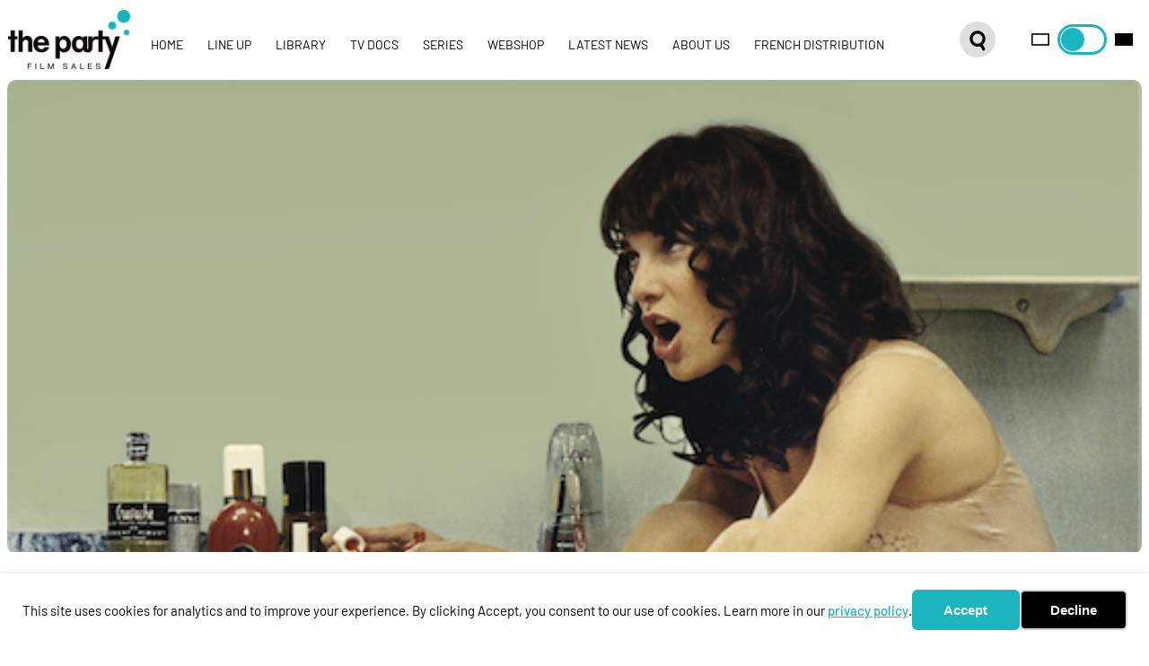

--- FILE ---
content_type: text/html; charset=UTF-8
request_url: https://www.thepartysales.com/movie/bernadette-lafont-and-god-created-the-free-woman/
body_size: 9176
content:
<!doctype html>
<html lang="en-US">
<head>
	<meta charset="UTF-8">
	<meta name="viewport" content="width=device-width, initial-scale=1">
	<meta name="facebook-domain-verification" content="iffj1hek9hvxpbt120al7p3s886bh5" />
	<link rel="profile" href="https://gmpg.org/xfn/11">

	<title>Bernadette Lafont by Esther Hoffenberg - The Party Film Sales</title>
<meta name="description" content="A journey in the company of Bernadette Lafont, French Cinema&#039;s most atypical actress.  Tracing her career from pin-up girl, to New Wave model of sexual freedom, to drug-dealing granny in the film Paulette, by way of La Fiancée du Pirate and Les Stances à Sophie, this film pays tribute to her extraordinary life and artistic odyssey.">
<meta name="robots" content="index, follow, max-snippet:-1, max-image-preview:large, max-video-preview:-1">
<link rel="canonical" href="https://www.thepartysales.com/movie/bernadette-lafont-and-god-created-the-free-woman/">
<meta property="og:url" content="https://www.thepartysales.com/movie/bernadette-lafont-and-god-created-the-free-woman/">
<meta property="og:site_name" content="The Party Film Sales">
<meta property="og:locale" content="en_US">
<meta property="og:type" content="article">
<meta property="article:author" content="https://www.facebook.com/thepartyfilmsales">
<meta property="article:publisher" content="https://www.facebook.com/thepartyfilmsales">
<meta property="og:title" content="Bernadette Lafont by Esther Hoffenberg - The Party Film Sales">
<meta property="og:description" content="A journey in the company of Bernadette Lafont, French Cinema&#039;s most atypical actress.  Tracing her career from pin-up girl, to New Wave model of sexual freedom, to drug-dealing granny in the film Paulette, by way of La Fiancée du Pirate and Les Stances à Sophie, this film pays tribute to her extraordinary life and artistic odyssey.">
<meta property="og:image" content="https://www.thepartysales.com/wp-content/uploads/2020/08/Vignette-Film-1-2.png">
<meta property="og:image:secure_url" content="https://www.thepartysales.com/wp-content/uploads/2020/08/Vignette-Film-1-2.png">
<meta property="og:image:width" content="340">
<meta property="og:image:height" content="215">
<meta name="twitter:card" content="summary">
<meta name="twitter:site" content="https://twitter.com/partyfilmsales">
<meta name="twitter:creator" content="https://twitter.com/partyfilmsales">
<meta name="twitter:title" content="Bernadette Lafont by Esther Hoffenberg - The Party Film Sales">
<meta name="twitter:description" content="A journey in the company of Bernadette Lafont, French Cinema&#039;s most atypical actress.  Tracing her career from pin-up girl, to New Wave model of sexual freedom, to drug-dealing granny in the film Paulette, by way of La Fiancée du Pirate and Les Stances à Sophie, this film pays tribute to her extraordinary life and artistic odyssey.">
<meta name="twitter:image" content="https://www.thepartysales.com/wp-content/uploads/2020/08/Vignette-Film-1-2.png">
<link rel="alternate" type="application/rss+xml" title="The Party Film Sales &raquo; Feed" href="https://www.thepartysales.com/feed/" />
<link rel="alternate" type="application/rss+xml" title="The Party Film Sales &raquo; Comments Feed" href="https://www.thepartysales.com/comments/feed/" />
<link rel="alternate" title="oEmbed (JSON)" type="application/json+oembed" href="https://www.thepartysales.com/wp-json/oembed/1.0/embed?url=https%3A%2F%2Fwww.thepartysales.com%2Fmovie%2Fbernadette-lafont-and-god-created-the-free-woman%2F" />
<link rel="alternate" title="oEmbed (XML)" type="text/xml+oembed" href="https://www.thepartysales.com/wp-json/oembed/1.0/embed?url=https%3A%2F%2Fwww.thepartysales.com%2Fmovie%2Fbernadette-lafont-and-god-created-the-free-woman%2F&#038;format=xml" />
<style id='wp-img-auto-sizes-contain-inline-css'>
img:is([sizes=auto i],[sizes^="auto," i]){contain-intrinsic-size:3000px 1500px}
/*# sourceURL=wp-img-auto-sizes-contain-inline-css */
</style>
<style id='wp-emoji-styles-inline-css'>

	img.wp-smiley, img.emoji {
		display: inline !important;
		border: none !important;
		box-shadow: none !important;
		height: 1em !important;
		width: 1em !important;
		margin: 0 0.07em !important;
		vertical-align: -0.1em !important;
		background: none !important;
		padding: 0 !important;
	}
/*# sourceURL=wp-emoji-styles-inline-css */
</style>
<link rel='stylesheet' id='categories-images-styles-css' href='https://www.thepartysales.com/wp-content/plugins/categories-images/assets/css/zci-styles.css?ver=3.3.1' media='all' />
<link rel='stylesheet' id='dashicons-css' href='https://www.thepartysales.com/wp-includes/css/dashicons.min.css?ver=743ab8a4abf6b6ef9170b244ae900bae' media='all' />
<link rel='stylesheet' id='everest-forms-general-css' href='https://www.thepartysales.com/wp-content/plugins/everest-forms/assets/css/everest-forms.css?ver=3.4.1' media='all' />
<link rel='stylesheet' id='jquery-intl-tel-input-css' href='https://www.thepartysales.com/wp-content/plugins/everest-forms/assets/css/intlTelInput.css?ver=3.4.1' media='all' />
<link rel='stylesheet' id='woocommerce-layout-css' href='https://www.thepartysales.com/wp-content/plugins/woocommerce/assets/css/woocommerce-layout.css?ver=10.4.3' media='all' />
<link rel='stylesheet' id='woocommerce-smallscreen-css' href='https://www.thepartysales.com/wp-content/plugins/woocommerce/assets/css/woocommerce-smallscreen.css?ver=10.4.3' media='only screen and (max-width: 768px)' />
<link rel='stylesheet' id='woocommerce-general-css' href='https://www.thepartysales.com/wp-content/plugins/woocommerce/assets/css/woocommerce.css?ver=10.4.3' media='all' />
<style id='woocommerce-inline-inline-css'>
.woocommerce form .form-row .required { visibility: visible; }
/*# sourceURL=woocommerce-inline-inline-css */
</style>
<link rel='stylesheet' id='thepartysales-style-css' href='https://www.thepartysales.com/wp-content/themes/thepartysales-theme/assets/css/style.css?ver=1.0.0' media='all' />
<link rel='stylesheet' id='thepartysales-splideCSS-css' href='https://www.thepartysales.com/wp-content/themes/thepartysales-theme/assets/css/splide.min.css?ver=1.0.0' media='all' />
<script src="https://www.thepartysales.com/wp-includes/js/jquery/jquery.min.js?ver=3.7.1" id="jquery-core-js"></script>
<script src="https://www.thepartysales.com/wp-includes/js/jquery/jquery-migrate.min.js?ver=3.4.1" id="jquery-migrate-js"></script>
<script src="https://www.thepartysales.com/wp-content/plugins/woocommerce/assets/js/jquery-blockui/jquery.blockUI.min.js?ver=2.7.0-wc.10.4.3" id="wc-jquery-blockui-js" defer data-wp-strategy="defer"></script>
<script id="wc-add-to-cart-js-extra">
var wc_add_to_cart_params = {"ajax_url":"/wp-admin/admin-ajax.php","wc_ajax_url":"/?wc-ajax=%%endpoint%%","i18n_view_cart":"View cart","cart_url":"https://www.thepartysales.com/cart/","is_cart":"","cart_redirect_after_add":"no"};
//# sourceURL=wc-add-to-cart-js-extra
</script>
<script src="https://www.thepartysales.com/wp-content/plugins/woocommerce/assets/js/frontend/add-to-cart.min.js?ver=10.4.3" id="wc-add-to-cart-js" defer data-wp-strategy="defer"></script>
<script src="https://www.thepartysales.com/wp-content/plugins/woocommerce/assets/js/js-cookie/js.cookie.min.js?ver=2.1.4-wc.10.4.3" id="wc-js-cookie-js" defer data-wp-strategy="defer"></script>
<script id="woocommerce-js-extra">
var woocommerce_params = {"ajax_url":"/wp-admin/admin-ajax.php","wc_ajax_url":"/?wc-ajax=%%endpoint%%","i18n_password_show":"Show password","i18n_password_hide":"Hide password"};
//# sourceURL=woocommerce-js-extra
</script>
<script src="https://www.thepartysales.com/wp-content/plugins/woocommerce/assets/js/frontend/woocommerce.min.js?ver=10.4.3" id="woocommerce-js" defer data-wp-strategy="defer"></script>
<link rel="https://api.w.org/" href="https://www.thepartysales.com/wp-json/" />	<noscript><style>.woocommerce-product-gallery{ opacity: 1 !important; }</style></noscript>
	<div data-nosnippet class="seopress-user-consent seopress-user-message seopress-user-consent-hide">
        <p>This site uses cookies for analytics and to improve your experience. By clicking Accept, you consent to our use of cookies. Learn more in our <a href="https://www.thepartysales.com/legal-notice/">privacy policy</a>.</p>
        <p>
            <button id="seopress-user-consent-accept" type="button">Accept</button>
            <button type="button" id="seopress-user-consent-close">Decline</button>
        </p>
    </div><div class="seopress-user-consent-backdrop seopress-user-consent-hide"></div><style>.seopress-user-consent {position: fixed;z-index: 8000;display: inline-flex;flex-direction: column;justify-content: center;border: none;box-sizing: border-box;left: 0;right: 0;width: 100%;padding: 18px 24px;bottom:0;text-align:center;background:#FFFFFF;box-shadow: 0 -2px 10px rgba(0, 0, 0, 0.08);}@media (max-width: 782px) {.seopress-user-consent {padding: 16px;}.seopress-user-consent.seopress-user-message {flex-direction: column !important;align-items: stretch;gap: 16px;}.seopress-user-consent.seopress-user-message p:first-child {margin: 0 !important;text-align: center;}.seopress-user-consent.seopress-user-message p:last-child {width: 100%; flex-direction: column;justify-content: stretch;gap: 10px;}.seopress-user-consent.seopress-user-message button {width: 100% !important;min-width: auto !important;}}}.seopress-user-consent.seopress-user-message p:first-child {margin: 0;line-height: 1.6;flex: 1;}.seopress-user-consent p {margin: 0;font-size: 15px;line-height: 1.6;color:#000000;}.seopress-user-consent a{color:#1cb5bf;text-decoration: underline;font-weight: 500;}.seopress-user-consent a:hover{text-decoration: none;opacity: 0.7;}.seopress-user-consent.seopress-user-message {flex-direction: row;align-items: center;gap: 24px;}.seopress-user-consent.seopress-user-message p:last-child {display: flex;gap: 12px;justify-content: flex-end;flex-wrap: nowrap;margin: 0;flex-shrink: 0;}.seopress-user-consent button {padding: 12px 24px;border: none;border-radius: 6px;font-size: 15px;font-weight: 600;cursor: pointer;transition: all 0.2s ease;flex: 0 1 auto;min-width: 120px;background:#1cb5bf;color:#ffffff;}.seopress-user-consent button:hover{transform: translateY(-1px);box-shadow: 0 2px 8px rgba(0, 0, 0, 0.15);background:#1cb5bf;color:#ffffff;}#seopress-user-consent-close{border: 2px solid #d1d5db !important;background:#000000;color:#ffffff;}#seopress-user-consent-close:hover{background:#f9fafb;border-color: #9ca3af !important;color:#1f2937;}@media (max-width: 480px) {.seopress-user-consent.seopress-user-message p:last-child {flex-direction: column;}.seopress-user-consent button {width: 100%;min-width: auto;}}.seopress-user-consent-hide{display:none !important;}.seopress-edit-choice{
        background: none;
        justify-content: flex-start;
        align-items: flex-start;
        z-index: 7999;
        border: none;
        width: auto;
        transform: none !important;
        left: 20px !important;
        right: auto !important;
        bottom: 20px;
        top: auto;
        box-shadow: none;
        padding: 0;
    }</style><link rel="icon" href="https://www.thepartysales.com/wp-content/uploads/2020/06/cropped-cropped-favicon-32x32.png" sizes="32x32" />
<link rel="icon" href="https://www.thepartysales.com/wp-content/uploads/2020/06/cropped-cropped-favicon-192x192.png" sizes="192x192" />
<link rel="apple-touch-icon" href="https://www.thepartysales.com/wp-content/uploads/2020/06/cropped-cropped-favicon-180x180.png" />
<meta name="msapplication-TileImage" content="https://www.thepartysales.com/wp-content/uploads/2020/06/cropped-cropped-favicon-270x270.png" />

	<style>
	.related.products,
	.product_meta{
		visibility:hidden;
	}
	.woocommerce-Price-amount{
		color:black;
	}
	.woocommerce-form{
		padding:40px;
		box-shadow: 0 2px 12px rgb(0,0,0, .1);
		border-radius:4px;
	}
	.woocommerce-form label{
		font-size:11px;
		text-transform:uppercase;
	}
	.woocommerce-form .lost_password{
		font-size:14px;
	}
	.woocommerce-MyAccount-navigation li a{
		display:block;
		padding:20px;
		margin-bottom:1px;
		text-decoration:none;
		background-color:#fbfbfb;
	}
	.woocommerce-MyAccount-navigation li a:hover{
		background-color:#efefef;
	}
	.woocommerce a.button.alt,
	.woocommerce a.button.alt:hover,
	.woocommerce button.button.alt,
	.woocommerce button.button.alt:hover{
		background-color:#1CB5BF;
	}
	.woocommerce-account .entry-content{
		margin-top:100px;
	}
	.wsmovie-template-default .woocommerce-Price-amount{
		color:white;
	}
	#customer_details .input-text{
		padding:1em;
	}
	#customer_details h3{
		font-size:28px;
	}
	/* .wc_payment_method{
		display:none;
	} */
    .comments-area {
        display:none;
    }
	</style>

	<script type="text/javascript">
		ajaxurl = 'https://www.thepartysales.com/wp-admin/admin-ajax.php';
	</script>

	<script type="text/javascript" src="https://cdnjs.cloudflare.com/ajax/libs/jquery/3.5.1/jquery.min.js"></script>

	<!-- Global site tag (gtag.js) - Google Analytics -->
	<script async src="https://www.googletagmanager.com/gtag/js?id=UA-169276667-1"></script>
	<script>
	window.dataLayer = window.dataLayer || [];
	function gtag(){dataLayer.push(arguments);}
	gtag('js', new Date());

	gtag('config', 'UA-169276667-1');
	</script>

	<!-- Facebook Pixel Code -->
	<script>
	!function(f,b,e,v,n,t,s)
	{if(f.fbq)return;n=f.fbq=function(){n.callMethod?
	n.callMethod.apply(n,arguments):n.queue.push(arguments)};
	if(!f._fbq)f._fbq=n;n.push=n;n.loaded=!0;n.version='2.0';
	n.queue=[];t=b.createElement(e);t.async=!0;
	t.src=v;s=b.getElementsByTagName(e)[0];
	s.parentNode.insertBefore(t,s)}(window, document,'script',
	'https://connect.facebook.net/en_US/fbevents.js');
	fbq('init', '963687927403816');
	fbq('track', 'PageView');
	</script>

<link rel='stylesheet' id='wc-blocks-style-css' href='https://www.thepartysales.com/wp-content/plugins/woocommerce/assets/client/blocks/wc-blocks.css?ver=wc-10.4.3' media='all' />
</head>

<body data-rsssl=1 class="wp-singular movie-template-default single single-movie postid-2290 wp-theme-thepartysales-theme theme-thepartysales-theme everest-forms-no-js woocommerce-no-js no-sidebar">
<div id="page" class="site">
	<a class="skip-link screen-reader-text" href="#primary">Skip to content</a>

	<div class="simple-search">
		<button class="close ttu"></button>
		<section id="search-3" class="widget widget_search align-right"><form role="search" method="get" class="search-form" action="https://www.thepartysales.com/">
				<label>
					<span class="screen-reader-text">Search for:</span>
					<input type="search" class="search-field" placeholder="Search &hellip;" value="" name="s" />
				</label>
				<input type="submit" class="search-submit" value="Search" />
			</form></section>	</div>

	<button id="backtotop"></button>

	<header id="masthead">
				<div class="site-header">
			<div class="left">
				<a href="/" class="site-branding logoSwitch"></a><!-- .site-branding -->

				<nav id="site-navigation" class="main-navigation menu-cloudy">
					<button class="menu-toggle" aria-controls="primary-menu" aria-expanded="false">Primary Menu</button>
					<div class="menu-menu-1-container"><ul id="primary-menu" class="menu"><li id="menu-item-10787" class="menu-item menu-item-type-post_type menu-item-object-page menu-item-home menu-item-10787"><a href="https://www.thepartysales.com/">Home</a></li>
<li id="menu-item-155" class="menu-item menu-item-type-post_type menu-item-object-page menu-item-155"><a href="https://www.thepartysales.com/https-www-thepartysales-com-wp-content-uploads-2025-10-the-party_fall-2025_septembre_final-pdf/">Line up</a></li>
<li id="menu-item-2725" class="menu-item menu-item-type-post_type menu-item-object-page menu-item-2725"><a href="https://www.thepartysales.com/library/">Library</a></li>
<li id="menu-item-157" class="menu-item menu-item-type-post_type menu-item-object-page menu-item-157"><a href="https://www.thepartysales.com/tv-docs/">TV Docs</a></li>
<li id="menu-item-10557" class="menu-item menu-item-type-post_type menu-item-object-page menu-item-10557"><a href="https://www.thepartysales.com/series/">Series</a></li>
<li id="menu-item-5427" class="menu-item menu-item-type-post_type menu-item-object-page menu-item-5427"><a href="https://www.thepartysales.com/webshop/">Webshop</a></li>
<li id="menu-item-1506" class="menu-item menu-item-type-post_type menu-item-object-page current_page_parent menu-item-1506"><a href="https://www.thepartysales.com/festivals-markets/">latest news</a></li>
<li id="menu-item-206" class="menu-item menu-item-type-post_type menu-item-object-page menu-item-206"><a href="https://www.thepartysales.com/about-us/">About us</a></li>
<li id="menu-item-207" class="menu-item menu-item-type-custom menu-item-object-custom menu-item-207"><a target="_blank" href="https://www.jour2fete.com/">French distribution</a></li>
</ul></div>				</nav><!-- #site-navigation -->
			</div>
			<div class="right">
				<button class="searchButton"></button>
				<span class="switch light"></span>
				<label class="theme-switch" for="checkbox">
					<input type="checkbox" id="checkbox" />
					<div class="slider round"></div>
				</label>
				<span class="switch dark"></span>
			</div>
		</div>

		<nav class="menu-overlay">
			<input type="checkbox" id="mobilemenu" class="menu-overlay__checkbox">
			<label for="mobilemenu" class="menu-overlay__btn">
				<img src="/wp-content/themes/thepartysales-theme/assets/images/thepartysales_circles.png" alt="favicon the party film sales">
			</label>
			<div class="menu-overlay__wrapper">
				<div class="menu-menu-1-container"><ul id="primary-menu" class="menu"><li class="menu-item menu-item-type-post_type menu-item-object-page menu-item-home menu-item-10787"><a href="https://www.thepartysales.com/">Home</a></li>
<li class="menu-item menu-item-type-post_type menu-item-object-page menu-item-155"><a href="https://www.thepartysales.com/https-www-thepartysales-com-wp-content-uploads-2025-10-the-party_fall-2025_septembre_final-pdf/">Line up</a></li>
<li class="menu-item menu-item-type-post_type menu-item-object-page menu-item-2725"><a href="https://www.thepartysales.com/library/">Library</a></li>
<li class="menu-item menu-item-type-post_type menu-item-object-page menu-item-157"><a href="https://www.thepartysales.com/tv-docs/">TV Docs</a></li>
<li class="menu-item menu-item-type-post_type menu-item-object-page menu-item-10557"><a href="https://www.thepartysales.com/series/">Series</a></li>
<li class="menu-item menu-item-type-post_type menu-item-object-page menu-item-5427"><a href="https://www.thepartysales.com/webshop/">Webshop</a></li>
<li class="menu-item menu-item-type-post_type menu-item-object-page current_page_parent menu-item-1506"><a href="https://www.thepartysales.com/festivals-markets/">latest news</a></li>
<li class="menu-item menu-item-type-post_type menu-item-object-page menu-item-206"><a href="https://www.thepartysales.com/about-us/">About us</a></li>
<li class="menu-item menu-item-type-custom menu-item-object-custom menu-item-207"><a target="_blank" href="https://www.jour2fete.com/">French distribution</a></li>
</ul></div>			</div>
		</nav>
	</header><!-- #masthead -->

	<main id="primary" class="site-main">

		
<section class="jumbotron">
	<div class="cover">
					<img src="https://www.thepartysales.com/wp-content/uploads/2020/08/Bandeau-Film-5.png" alt="" />
			</div>
	<!--  -->
	<!-- <div class="wrapper">
		<article>
			<h1 class="h1 ttu">Bernadette Lafont, and God Created the Free Woman</h1>			<span class="h2 dark-grey">By</span><h2 class="h2 dark-grey">Esther Hoffenberg</h2>
						<p class="p1">A journey in the company of Bernadette Lafont, French Cinema&#8217;s most atypical actress.<span class="Apple-converted-space">  </span>Tracing her career from pin-up girl, to New Wave model of sexual freedom, to drug-dealing granny in the film <em>Paulette</em>, by way of <em>La Fiancée du Pirate</em> and <em>Les Stances à Sophie</em>, this film pays tribute to her extraordinary life and artistic odyssey.</p>
<p class="p1">Her grand-daughters, Anna, Juliette and Solène, revisit the dreams of Bernadette, in the family home in the Cévennes region where they, like her, grew up.</p>
<p class="p1">Her close friends, Bulle Ogier and Jean-Pierre Kalfon, reminisce on their artistic and human complicity.</p>
<p class="p1">Throughout the film, Bernadette Lafont in person, with her inimitable character actress voice, re-evokes a life in cinema marked with insolence, courage and freedom.</p>
		</article>
	</div> -->
</section>




<div class="wrapper grid-3 has-gutter-l p-top">
    <aside class="col-1">
                    <!-- <section class="container">
                <h2 class="sectionTitle">Artwork</h2> -->
                <div class="artwork align-center">
                                            <img src="https://www.thepartysales.com/wp-content/uploads/2020/08/POSTER-BERNADETTE-LAFONT.png" alt="" />
                                    </div>
            <!-- </section> -->
        
        
                    <div class="downloads">
                                    <p>
                                                    <a href="https://www.thepartysales.com/wp-content/uploads/2020/08/BernadetteLafontDP-EN.pdf" class="cta pdf" target="_blank">Press kit</a>
                                            </p>
                
                
                            </div>
        
                    <p class="label">Original title:</p>
            <p>BERNADETTE LAFONT, ET DIEU CRÉA LA FEMME LIBRE</p>
        
                    <p class="label">Production:</p>
            <p>Laspus</p>
        
                    <p class="label">Nationality:</p>
            <p>France</p>
        
                    <p class="label">Year of production:</p>
            <p>2016</p>
        
                    <p class="label">Running time:</p>
            <p>65'</p>
        
                    <p class="label">Language:</p>
            <p>French</p>
        
                    <p class="label">Ratio:</p>
            <p>1.77</p>
            </aside>
    <div class="col-2">
        <article>
            <h1 class="h1 ttu">Bernadette Lafont, and God Created the Free Woman</h1>            <h2 class="h2 dark-grey"><span class="h2 dark-grey">By</span> Esther Hoffenberg</h2>
                        <p class="p1">A journey in the company of Bernadette Lafont, French Cinema&#8217;s most atypical actress.<span class="Apple-converted-space">  </span>Tracing her career from pin-up girl, to New Wave model of sexual freedom, to drug-dealing granny in the film <em>Paulette</em>, by way of <em>La Fiancée du Pirate</em> and <em>Les Stances à Sophie</em>, this film pays tribute to her extraordinary life and artistic odyssey.</p>
<p class="p1">Her grand-daughters, Anna, Juliette and Solène, revisit the dreams of Bernadette, in the family home in the Cévennes region where they, like her, grew up.</p>
<p class="p1">Her close friends, Bulle Ogier and Jean-Pierre Kalfon, reminisce on their artistic and human complicity.</p>
<p class="p1">Throughout the film, Bernadette Lafont in person, with her inimitable character actress voice, re-evokes a life in cinema marked with insolence, courage and freedom.</p>
        </article>

        
                    <section class="container">
                <div class="wrapper">
                    <p class="h2 ttu">Festivals & Awards</p>
                    <div class="festivals">
                        <p>Cannes International Film Festival 2016 &#8211; Cannes Classics</p>
<p>Jerusalem Film Festival</p>
<p>Rio de Janeiro International Film Festival</p>
                    </div>
                </div>
            </section>
        
        
            </div>
</div>


	<section class="container">
		<div class="wrapper">
			<h2 class="sectionTitle">Stills</h2>
							<div class="grid-3 align-center gallery-wrapper">
											<a href="#2297" class="col-1 item">
							<img src="https://www.thepartysales.com/wp-content/uploads/2020/08/Capture_5-300x169.png" alt="" />
						</a>
						<div class="lightbox short-animate" id="2297">
							<img src="https://www.thepartysales.com/wp-content/uploads/2020/08/Capture_5-1024x576.png" alt="" class="long-animate" />
						</div>
											<a href="#2296" class="col-1 item">
							<img src="https://www.thepartysales.com/wp-content/uploads/2020/08/Capture_3-300x169.png" alt="" />
						</a>
						<div class="lightbox short-animate" id="2296">
							<img src="https://www.thepartysales.com/wp-content/uploads/2020/08/Capture_3-1024x576.png" alt="" class="long-animate" />
						</div>
											<a href="#2295" class="col-1 item">
							<img src="https://www.thepartysales.com/wp-content/uploads/2020/08/Capture_1-300x169.png" alt="" />
						</a>
						<div class="lightbox short-animate" id="2295">
							<img src="https://www.thepartysales.com/wp-content/uploads/2020/08/Capture_1-1024x576.png" alt="" class="long-animate" />
						</div>
										<div class="short-animate" id="close-wrapper">
						<a href="#!" id="close-lightbox" class="long-animate"></a>
					</div>
					
					<div class="short-animate" id="next-wrapper">
						<a href="#" id="next-lightbox" class="long-animate"></a>
					</div>
					
					<div class="short-animate" id="prev-wrapper">
						<a href="#" id="prev-lightbox" class="long-animate"></a>
					</div>
				</div>
					</div>
	</section>



<section class="container">
	<div class="wrapper">
		<h2 class="sectionTitle">Related content</h2>
		<div class="grid-3 has-gutter-l">
									<article class="movie-card col-1">
							<div class="content">
								<!-- <img width="280" height="180" src="https://www.thepartysales.com/wp-content/uploads/2020/06/WillyRonis-1-280x180.png" class="attachment-filmteaser size-filmteaser wp-post-image" alt="WillyRonis" decoding="async" fetchpriority="high" /> -->
								<h3>Willy Ronis, The Reporter and his Battle</h3>
								<p>Vladimir Vasak</p>
							</div>
							<div class="transimg" style="background-image: url(https://www.thepartysales.com/wp-content/uploads/2020/06/WillyRonis-1.png) !important;
													background-size: cover !important;
													background-repeat: no-repeat !important;
													background-position: center center !important;">
							</div>
							<a href="https://www.thepartysales.com/movie/willy-ronis-the-reporter-and-his-battle/" title="Read more about Willy Ronis, The Reporter and his Battle"></a>
						</article>
											<article class="movie-card col-1">
							<div class="content">
								<!-- <img width="280" height="180" src="https://www.thepartysales.com/wp-content/uploads/2021/10/Bambi-280x180.png" class="attachment-filmteaser size-filmteaser wp-post-image" alt="Bambi" decoding="async" /> -->
								<h3>Bambi, a French Woman</h3>
								<p>Sébastien Lifshitz</p>
							</div>
							<div class="transimg" style="background-image: url(https://www.thepartysales.com/wp-content/uploads/2021/10/Bambi.png) !important;
													background-size: cover !important;
													background-repeat: no-repeat !important;
													background-position: center center !important;">
							</div>
							<a href="https://www.thepartysales.com/movie/bambi/" title="Read more about Bambi, a French Woman"></a>
						</article>
											<article class="movie-card col-1">
							<div class="content">
								<!-- <img width="280" height="180" src="https://www.thepartysales.com/wp-content/uploads/2021/04/Vignette-Film-featured-280x180.png" class="attachment-filmteaser size-filmteaser wp-post-image" alt="" decoding="async" /> -->
								<h3>USSR: The Collapse</h3>
								<p>Denis Sneguirev </p>
							</div>
							<div class="transimg" style="background-image: url(https://www.thepartysales.com/wp-content/uploads/2021/04/Vignette-Film-featured.png) !important;
													background-size: cover !important;
													background-repeat: no-repeat !important;
													background-position: center center !important;">
							</div>
							<a href="https://www.thepartysales.com/movie/collapse-the-dissolution-of-the-soviet-union/" title="Read more about USSR: The Collapse"></a>
						</article>
							</div>
	</div>
</section>

	</main><!-- #main -->


	<footer id="colophon" class="site-footer container p-top">
		<div class="wrapper sidebar">
			<section id="text-12" class="widget widget_text">			<div class="textwidget"><p><img loading="lazy" decoding="async" class="wp-image-5219 alignleft" src="https://www.thepartysales.com/wp-content/uploads/2021/10/EU-flag-Crea-EU-MEDIA-BW-EN-1.png" alt="" width="245" height="85" srcset="https://www.thepartysales.com/wp-content/uploads/2021/10/EU-flag-Crea-EU-MEDIA-BW-EN-1.png 2145w, https://www.thepartysales.com/wp-content/uploads/2021/10/EU-flag-Crea-EU-MEDIA-BW-EN-1-300x104.png 300w, https://www.thepartysales.com/wp-content/uploads/2021/10/EU-flag-Crea-EU-MEDIA-BW-EN-1-1024x354.png 1024w, https://www.thepartysales.com/wp-content/uploads/2021/10/EU-flag-Crea-EU-MEDIA-BW-EN-1-768x266.png 768w, https://www.thepartysales.com/wp-content/uploads/2021/10/EU-flag-Crea-EU-MEDIA-BW-EN-1-1536x531.png 1536w, https://www.thepartysales.com/wp-content/uploads/2021/10/EU-flag-Crea-EU-MEDIA-BW-EN-1-2048x708.png 2048w, https://www.thepartysales.com/wp-content/uploads/2021/10/EU-flag-Crea-EU-MEDIA-BW-EN-1-504x174.png 504w" sizes="auto, (max-width: 245px) 100vw, 245px" /></p>
<p>With the support of <strong>Creative Europe </strong></p>
<p><strong>MEDIA Programme </strong><strong>of the European Union</strong></p>
</div>
		</section><section id="text-11" class="widget widget_text">			<div class="textwidget"></div>
		</section><section id="text-14" class="widget widget_text">			<div class="textwidget"><p><strong>CONTACT</strong></p>
<p><strong>The Party Film Sales</strong></p>
<p>16 rue Frochot, 75009 Paris, France</p>
<p>Phone : +33(0)1 76 21 51 77</p>
<p><a href="https://www.thepartysales.com/contact-us">Send us an email</a></p>
</div>
		</section>		</div>
		<div class="align-center">
			<a href="https://www.facebook.com/thepartyfilmsales" title="join facebook page the party film sales" class="social facebook" target="_blank"></a>
			<a href="https://www.instagram.com/thepartyfilmsales/" title="join instagram community the party film sales" class="social instagram" target="_blank"></a>
			<a href="https://twitter.com/partyfilmsales" title="join twitter account the party film sales" class="social twitter" target="_blank"></a>
			<div style="width:200px;margin:1em auto"><img src="https://www.thepartysales.com/wp-content/uploads/2020/06/thepartyfilmsales_logo_white.png" alt="logo The Party Film Sales" style="width:100%;"></div>
			<div class="site-info wrapper">
				<p>© ThePartyFilmSales 2020 ,all rights reserved | <a href="https://www.thepartysales.com/legal-notice/" title="read the legal notice The Party Film Sales">Legal Notice</a> | Design & Development by <a href="https://tpanetworks.com/" target="_blank" title="Creation of websites and product catalogs for films distributors">tpa networks</a></p>
			</div><!-- .site-info -->
		</div>
	</footer><!-- #colophon -->
</div><!-- #page -->

<script type="speculationrules">
{"prefetch":[{"source":"document","where":{"and":[{"href_matches":"/*"},{"not":{"href_matches":["/wp-*.php","/wp-admin/*","/wp-content/uploads/*","/wp-content/*","/wp-content/plugins/*","/wp-content/themes/thepartysales-theme/*","/*\\?(.+)"]}},{"not":{"selector_matches":"a[rel~=\"nofollow\"]"}},{"not":{"selector_matches":".no-prefetch, .no-prefetch a"}}]},"eagerness":"conservative"}]}
</script>
	<script type="text/javascript">
		var c = document.body.className;
		c = c.replace( /everest-forms-no-js/, 'everest-forms-js' );
		document.body.className = c;
	</script>
		<script>
		(function () {
			var c = document.body.className;
			c = c.replace(/woocommerce-no-js/, 'woocommerce-js');
			document.body.className = c;
		})();
	</script>
	<script src="https://www.thepartysales.com/wp-content/themes/thepartysales-theme/assets/js/custom-min.js?ver=1.0.0" id="thepartysales-js-js"></script>
<script src="https://www.thepartysales.com/wp-content/themes/thepartysales-theme/assets/js/splide.min.js?ver=1.0.0" id="thepartysales-splideJS-js"></script>
<script src="https://www.thepartysales.com/wp-content/themes/thepartysales-theme/js/navigation.js?ver=1.0.0" id="thepartysales-navigation-js"></script>
<script src="https://www.thepartysales.com/wp-content/themes/thepartysales-theme/js/skip-link-focus-fix.js?ver=1.0.0" id="thepartysales-skip-link-focus-fix-js"></script>
<script src="https://www.thepartysales.com/wp-content/plugins/woocommerce/assets/js/sourcebuster/sourcebuster.min.js?ver=10.4.3" id="sourcebuster-js-js"></script>
<script id="wc-order-attribution-js-extra">
var wc_order_attribution = {"params":{"lifetime":1.0e-5,"session":30,"base64":false,"ajaxurl":"https://www.thepartysales.com/wp-admin/admin-ajax.php","prefix":"wc_order_attribution_","allowTracking":true},"fields":{"source_type":"current.typ","referrer":"current_add.rf","utm_campaign":"current.cmp","utm_source":"current.src","utm_medium":"current.mdm","utm_content":"current.cnt","utm_id":"current.id","utm_term":"current.trm","utm_source_platform":"current.plt","utm_creative_format":"current.fmt","utm_marketing_tactic":"current.tct","session_entry":"current_add.ep","session_start_time":"current_add.fd","session_pages":"session.pgs","session_count":"udata.vst","user_agent":"udata.uag"}};
//# sourceURL=wc-order-attribution-js-extra
</script>
<script src="https://www.thepartysales.com/wp-content/plugins/woocommerce/assets/js/frontend/order-attribution.min.js?ver=10.4.3" id="wc-order-attribution-js"></script>
<script src="https://www.thepartysales.com/wp-content/plugins/wp-seopress/assets/js/seopress-cookies.min.js?ver=9.4.1" id="seopress-cookies-js"></script>
<script id="seopress-cookies-ajax-js-extra">
var seopressAjaxGAUserConsent = {"seopress_nonce":"1a92216168","seopress_cookies_user_consent":"https://www.thepartysales.com/wp-admin/admin-ajax.php","seopress_cookies_expiration_days":"30"};
//# sourceURL=seopress-cookies-ajax-js-extra
</script>
<script src="https://www.thepartysales.com/wp-content/plugins/wp-seopress/assets/js/seopress-cookies-ajax.min.js?ver=9.4.1" id="seopress-cookies-ajax-js"></script>
<script id="wp-emoji-settings" type="application/json">
{"baseUrl":"https://s.w.org/images/core/emoji/17.0.2/72x72/","ext":".png","svgUrl":"https://s.w.org/images/core/emoji/17.0.2/svg/","svgExt":".svg","source":{"concatemoji":"https://www.thepartysales.com/wp-includes/js/wp-emoji-release.min.js?ver=743ab8a4abf6b6ef9170b244ae900bae"}}
</script>
<script type="module">
/*! This file is auto-generated */
const a=JSON.parse(document.getElementById("wp-emoji-settings").textContent),o=(window._wpemojiSettings=a,"wpEmojiSettingsSupports"),s=["flag","emoji"];function i(e){try{var t={supportTests:e,timestamp:(new Date).valueOf()};sessionStorage.setItem(o,JSON.stringify(t))}catch(e){}}function c(e,t,n){e.clearRect(0,0,e.canvas.width,e.canvas.height),e.fillText(t,0,0);t=new Uint32Array(e.getImageData(0,0,e.canvas.width,e.canvas.height).data);e.clearRect(0,0,e.canvas.width,e.canvas.height),e.fillText(n,0,0);const a=new Uint32Array(e.getImageData(0,0,e.canvas.width,e.canvas.height).data);return t.every((e,t)=>e===a[t])}function p(e,t){e.clearRect(0,0,e.canvas.width,e.canvas.height),e.fillText(t,0,0);var n=e.getImageData(16,16,1,1);for(let e=0;e<n.data.length;e++)if(0!==n.data[e])return!1;return!0}function u(e,t,n,a){switch(t){case"flag":return n(e,"\ud83c\udff3\ufe0f\u200d\u26a7\ufe0f","\ud83c\udff3\ufe0f\u200b\u26a7\ufe0f")?!1:!n(e,"\ud83c\udde8\ud83c\uddf6","\ud83c\udde8\u200b\ud83c\uddf6")&&!n(e,"\ud83c\udff4\udb40\udc67\udb40\udc62\udb40\udc65\udb40\udc6e\udb40\udc67\udb40\udc7f","\ud83c\udff4\u200b\udb40\udc67\u200b\udb40\udc62\u200b\udb40\udc65\u200b\udb40\udc6e\u200b\udb40\udc67\u200b\udb40\udc7f");case"emoji":return!a(e,"\ud83e\u1fac8")}return!1}function f(e,t,n,a){let r;const o=(r="undefined"!=typeof WorkerGlobalScope&&self instanceof WorkerGlobalScope?new OffscreenCanvas(300,150):document.createElement("canvas")).getContext("2d",{willReadFrequently:!0}),s=(o.textBaseline="top",o.font="600 32px Arial",{});return e.forEach(e=>{s[e]=t(o,e,n,a)}),s}function r(e){var t=document.createElement("script");t.src=e,t.defer=!0,document.head.appendChild(t)}a.supports={everything:!0,everythingExceptFlag:!0},new Promise(t=>{let n=function(){try{var e=JSON.parse(sessionStorage.getItem(o));if("object"==typeof e&&"number"==typeof e.timestamp&&(new Date).valueOf()<e.timestamp+604800&&"object"==typeof e.supportTests)return e.supportTests}catch(e){}return null}();if(!n){if("undefined"!=typeof Worker&&"undefined"!=typeof OffscreenCanvas&&"undefined"!=typeof URL&&URL.createObjectURL&&"undefined"!=typeof Blob)try{var e="postMessage("+f.toString()+"("+[JSON.stringify(s),u.toString(),c.toString(),p.toString()].join(",")+"));",a=new Blob([e],{type:"text/javascript"});const r=new Worker(URL.createObjectURL(a),{name:"wpTestEmojiSupports"});return void(r.onmessage=e=>{i(n=e.data),r.terminate(),t(n)})}catch(e){}i(n=f(s,u,c,p))}t(n)}).then(e=>{for(const n in e)a.supports[n]=e[n],a.supports.everything=a.supports.everything&&a.supports[n],"flag"!==n&&(a.supports.everythingExceptFlag=a.supports.everythingExceptFlag&&a.supports[n]);var t;a.supports.everythingExceptFlag=a.supports.everythingExceptFlag&&!a.supports.flag,a.supports.everything||((t=a.source||{}).concatemoji?r(t.concatemoji):t.wpemoji&&t.twemoji&&(r(t.twemoji),r(t.wpemoji)))});
//# sourceURL=https://www.thepartysales.com/wp-includes/js/wp-emoji-loader.min.js
</script>

<script defer src="https://static.cloudflareinsights.com/beacon.min.js/vcd15cbe7772f49c399c6a5babf22c1241717689176015" integrity="sha512-ZpsOmlRQV6y907TI0dKBHq9Md29nnaEIPlkf84rnaERnq6zvWvPUqr2ft8M1aS28oN72PdrCzSjY4U6VaAw1EQ==" data-cf-beacon='{"version":"2024.11.0","token":"1d0a00c22584485b9281521fafe43447","r":1,"server_timing":{"name":{"cfCacheStatus":true,"cfEdge":true,"cfExtPri":true,"cfL4":true,"cfOrigin":true,"cfSpeedBrain":true},"location_startswith":null}}' crossorigin="anonymous"></script>
</body>
</html>


--- FILE ---
content_type: text/css
request_url: https://www.thepartysales.com/wp-content/themes/thepartysales-theme/assets/css/style.css?ver=1.0.0
body_size: 8168
content:
@charset "UTF-8";:root{--primary-color: #1CB5BF;--secondary-color: #1CB5BF;--font-color: #000000;--bg-color: #ffffff;--heading-color: #000000;--bg-section: #F8F8F8 }[data-theme=dark]{--primary-color: #1CB5BF;--secondary-color: #1CB5BF;--font-color: #ffffff;--bg-color: #1b1b1b;--heading-color: #ffffff;--bg-section: #2c2c2c }
/*!!! NO CHANGE CALC !!!*/
@keyframes menuDisplay{0%{opacity:0}to{opacity:100%}}@keyframes menuFade{0%{opacity:0;top:-20px}to{top:0;opacity:100%}}@keyframes fadeIn{0%{opacity:0}to{opacity:1}}@keyframes fadeInRight{0%{opacity:0;transform:translate3d(100%,0,0)}to{opacity:.5;transform:translate3d(0,0,0)}}a,abbr,acronym,address,applet,article,aside,audio,b,big,body,canvas,caption,center,cite,code,dd,del,details,dfn,div,dl,dt,em,embed,fieldset,figcaption,figure,footer,form,h1,h4,h5,h6,header,hgroup,html,i,iframe,img,ins,kbd,label,legend,li,mark,menu,nav,object,ol,output,pre,q,ruby,s,samp,section,small,span,strike,strong,sub,summary,sup,table,tbody,td,tfoot,th,thead,time,tr,tt,u,ul,var,video{margin:0;padding:0;border:0;font:inherit;vertical-align:baseline}blockquote,h2,h3,p{padding:0;border:0;font:inherit;vertical-align:baseline}article,aside,details,figcaption,figure,footer,header,hgroup,menu,nav,section{display:block}body{line-height:1;font-size:18px;color:var(--font-color);font-family:Barlow;background-color:var(--bg-color);transition:all 750ms}ol,ul{list-style:none}blockquote,q{quotes:none}blockquote:after,q:after,q:before{content:none}table{border-collapse:collapse;border-spacing:0}@media (min-width:480px){[class*=" grid-"],[class^=grid-]{display:grid;grid-auto-flow:dense}[class*=" grid-"].has-gutter,[class^=grid-].has-gutter{grid-gap:1rem}[class*=" grid-"].has-gutter-l,[class^=grid-].has-gutter-l{grid-gap:2rem}[class*=" grid-"].has-gutter-xl,[class^=grid-].has-gutter-xl{grid-gap:4rem}.autogrid,.grid{display:grid;grid-auto-flow:column;grid-auto-columns:1fr}.autogrid.has-gutter,.grid.has-gutter{grid-column-gap:1rem}.autogrid.has-gutter-l,.grid.has-gutter-l{grid-column-gap:2rem}.autogrid.has-gutter-xl,.grid.has-gutter-xl{grid-column-gap:4rem}}[class*=grid-2]{grid-template-columns:repeat(2,1fr)}[class*=grid-3]{grid-template-columns:repeat(3,1fr)}[class*=grid-4]{grid-template-columns:repeat(4,1fr)}[class*=grid-5]{grid-template-columns:repeat(5,1fr)}[class*=grid-6]{grid-template-columns:repeat(6,1fr)}[class*=grid-7]{grid-template-columns:repeat(7,1fr)}[class*=grid-8]{grid-template-columns:repeat(8,1fr)}[class*=grid-9]{grid-template-columns:repeat(9,1fr)}[class*=grid-10]{grid-template-columns:repeat(10,1fr)}[class*=grid-11]{grid-template-columns:repeat(11,1fr)}[class*=grid-12]{grid-template-columns:repeat(12,1fr)}[class*=col-1]{grid-column:auto/span 1}[class*=row-1]{grid-row:auto/span 1}[class*=col-2]{grid-column:auto/span 2}[class*=row-2]{grid-row:auto/span 2}[class*=col-3]{grid-column:auto/span 3}[class*=row-3]{grid-row:auto/span 3}[class*=col-4]{grid-column:auto/span 4}[class*=row-4]{grid-row:auto/span 4}[class*=col-5]{grid-column:auto/span 5}[class*=row-5]{grid-row:auto/span 5}[class*=col-6]{grid-column:auto/span 6}[class*=row-6]{grid-row:auto/span 6}[class*=col-7]{grid-column:auto/span 7}[class*=row-7]{grid-row:auto/span 7}[class*=col-8]{grid-column:auto/span 8}[class*=row-8]{grid-row:auto/span 8}[class*=col-9]{grid-column:auto/span 9}[class*=row-9]{grid-row:auto/span 9}[class*=col-10]{grid-column:auto/span 10}[class*=row-10]{grid-row:auto/span 10}[class*=col-11]{grid-column:auto/span 11}[class*=row-11]{grid-row:auto/span 11}[class*=col-12]{grid-column:auto/span 12}[class*=row-12]{grid-row:auto/span 12}@media (min-width:480px) and (max-width:767px){[class*=grid-][class*=-small-1]{grid-template-columns:repeat(1,1fr)}[class*=col-][class*=-small-1]{grid-column:auto/span 1}[class*=grid-][class*=-small-2]{grid-template-columns:repeat(2,1fr)}[class*=col-][class*=-small-2]{grid-column:auto/span 2}[class*=grid-][class*=-small-3]{grid-template-columns:repeat(3,1fr)}[class*=col-][class*=-small-3]{grid-column:auto/span 3}[class*=grid-][class*=-small-4]{grid-template-columns:repeat(4,1fr)}[class*=col-][class*=-small-4]{grid-column:auto/span 4}[class*=-small-all]{grid-column:1/-1}}.item-first{order:-1}.item-last{order:1}.grid-offset{visibility:hidden}.col-all{grid-column:1/-1}.row-all{grid-row:1/-1}.festivals p{position:relative;display:flex;align-items:center;padding-left:1.8em;margin-bottom:1.8em}.festivals p:before{content:" ";position:absolute;left:0;width:1.2em;height:1.2em;background-image:url(../images/award.svg);background-repeat:no-repeat;background-size:contain;background-position:center center}.festivals p:last-child{margin-bottom:0}.press-officer{margin-bottom:2em}blockquote{position:relative;margin:2em 0 0;padding-left:1.5em}blockquote:before{content:"";position:absolute;top:-10px;left:0;width:20px;height:20px;background-image:url(../images/quote.svg);background-size:contain;background-position:center center;background-repeat:no-repeat}.download{padding:1.5em}.download.isHidden{display:none}.artwork{position:relative;margin-bottom:2em}@media screen and (max-width:768px){.artwork{margin-top:2em}}.artwork img{width:100%;margin:0 auto;background-color:#fff;box-shadow:0 3px 27px rgba(0,0,0,.3)}@media screen and (max-width:768px){.download{margin-top:3em}.artwork img{width:90%}}html{font-size:100%}.container{position:relative;padding:0 0 3em}.p-top{padding-top:3em}.wrapper{position:relative;max-width:1000px;margin:0 auto}@media screen and (max-width:768px){.container{padding:0 0 3em}.p-top{padding-top:3em}.wrapper{padding:0 10px}}.downloads{margin-bottom:1em;padding:1em;background-color:#f8f8f8}.downloads p:last-child {margin-bottom:0}p.label{font-weight:500;margin-bottom:0}.has-bckg--colored{margin-bottom:3em;color:#fff;background-color:#1cb5bf}.has-bckg--grey{background-color:var(--bg-section)}.has-bckg--white{background-color:#fff}.has-bs{box-shadow:0 12px 64px rgba(0,0,0,.2)}.is-small{font-size:calc(18px - 4px)}.list-reset,ul.menu{list-style-type:none;padding:0}.rounded{border-radius:calc(2em + 5px)}.circle{border-radius:calc(2em + 35px)}.vline,footer{background-color:#1cb5bf}.vline{width:1px;height:33rem;margin:40px auto 0}.mb-30{margin-bottom:30px}.p-30{padding:30px}.of-h{overflow:hidden}.of-h img{width:auto;max-width:inherit}.p-rel{position:relative}.p-abs{position:absolute}.fadeIn,.fadeInRight,.menu-cloudy{animation-name:menuDisplay;animation-delay:.2s;animation-duration:.45s;animation-fill-mode:both}.fadeIn,.fadeInRight{animation-name:fadeIn;animation-duration:.8s;animation-delay:.4s;animation-timing-function:ease-in-out}.fadeInRight{animation-name:fadeInRight;animation-duration:1.35s;animation-delay:.2s}.wrapper-l,.wrapper-m{width:1000px;margin:0 auto}.wrapper-m{width:80%}.wrapper-s{width:auto}@media screen and (max-width:768px){.wrapper-l,.wrapper-m,.wrapper-s{width:auto;padding:0 10px}}@font-face{font-family:"Barlow";src:url(../fonts/Barlow-Thin.woff2) format("woff2"),url(../fonts/Barlow-Thin.woff) format("woff");font-weight:100;font-style:normal;font-display:swap}@font-face{font-family:"Barlow";src:url(../fonts/Barlow-ExtraLight.woff2) format("woff2"),url(../fonts/Barlow-ExtraLight.woff) format("woff");font-weight:200;font-style:normal;font-display:swap}@font-face{font-family:"Barlow";src:url(../fonts/Barlow-SemiBold.woff2) format("woff2"),url(../fonts/Barlow-SemiBold.woff) format("woff");font-weight:600;font-style:normal;font-display:swap}@font-face{font-family:"Barlow";src:url(../fonts/Barlow-Regular.woff2) format("woff2"),url(../fonts/Barlow-Regular.woff) format("woff");font-weight:400;font-style:normal;font-display:swap}@font-face{font-family:"Barlow";src:url(../fonts/Barlow-Medium.woff2) format("woff2"),url(../fonts/Barlow-Medium.woff) format("woff");font-weight:500;font-style:normal;font-display:swap}@font-face{font-family:"Barlow";src:url(../fonts/Barlow-Bold.woff2) format("woff2"),url(../fonts/Barlow-Bold.woff) format("woff");font-weight:700;font-style:normal;font-display:swap}@font-face{font-family:"Barlow";src:url(../fonts/Barlow-ExtraBoldItalic.woff2) format("woff2"),url(../fonts/Barlow-ExtraBoldItalic.woff) format("woff");font-weight:700;font-style:italic;font-display:swap}@font-face{font-family:"Barlow";src:url(../fonts/Barlow-LightItalic.woff2) format("woff2"),url(../fonts/Barlow-LightItalic.woff) format("woff");font-weight:300;font-style:italic;font-display:swap}@font-face{font-family:"Barlow";src:url(../fonts/Barlow-ThinItalic.woff2) format("woff2"),url(../fonts/Barlow-ThinItalic.woff) format("woff");font-weight:100;font-style:italic;font-display:swap}@font-face{font-family:"Barlow";src:url(../fonts/Barlow-Black.woff2) format("woff2"),url(../fonts/Barlow-Black.woff) format("woff");font-weight:900;font-style:normal;font-display:swap}@font-face{font-family:"Barlow";src:url(../fonts/Barlow-MediumItalic.woff2) format("woff2"),url(../fonts/Barlow-MediumItalic.woff) format("woff");font-weight:500;font-style:italic;font-display:swap}@font-face{font-family:"Barlow";src:url(../fonts/Barlow-Light.woff2) format("woff2"),url(../fonts/Barlow-Light.woff) format("woff");font-weight:300;font-style:normal;font-display:swap}@font-face{font-family:"Barlow";src:url(../fonts/Barlow-ExtraBold.woff2) format("woff2"),url(../fonts/Barlow-ExtraBold.woff) format("woff");font-weight:700;font-style:normal;font-display:swap}@font-face{font-family:"Barlow";src:url(../fonts/Barlow-Italic.woff2) format("woff2"),url(../fonts/Barlow-Italic.woff) format("woff");font-weight:400;font-style:italic;font-display:swap}@font-face{font-family:"Barlow";src:url(../fonts/Barlow-SemiBoldItalic.woff2) format("woff2"),url(../fonts/Barlow-SemiBoldItalic.woff) format("woff");font-weight:600;font-style:italic;font-display:swap}@font-face{font-family:"Barlow";src:url(../fonts/Barlow-BoldItalic.woff2) format("woff2"),url(../fonts/Barlow-BoldItalic.woff) format("woff");font-weight:700;font-style:italic;font-display:swap}@font-face{font-family:"Barlow";src:url(../fonts/Barlow-ExtraLightItalic.woff2) format("woff2"),url(../fonts/Barlow-ExtraLightItalic.woff) format("woff");font-weight:200;font-style:italic;font-display:swap}@font-face{font-family:"Barlow";src:url(../fonts/Barlow-BlackItalic.woff2) format("woff2"),url(../fonts/Barlow-BlackItalic.woff) format("woff");font-weight:900;font-style:italic;font-display:swap}a{display:inline-flex;text-decoration:underline}a:hover{color:#189aa2;text-decoration:none}button{border:0;cursor:pointer;outline:#1cb5bf}button.cta{background-color:transparent}.cta,.cta.pdf:before{text-transform:uppercase}.cta,a{color:#1cb5bf}.cta{width:auto;padding:.65em 1.4em;font-size:.9em;border:3px solid #1cb5bf;text-decoration:none;border-radius:1rem;transition:all .3s cubic-bezier(.25,.8,.25,1)}.cta:hover{color:#fff;background-color:#189aa2;border-color:#189aa2}.cta.center{display:table;margin:3em auto 0}.cta.pdf{position:relative}@media screen and (max-width:768px){.cta{margin:10px 0}}.h1{font-size:calc(18px*2.1);font-family:Barlow;font-weight:300}.h2{margin:0 0 .5em;font-size:calc((18px)*1.8);font-weight:500}.h2,.h3,.h4,.h5,.h6{font-family:Barlow}.h3{margin:0 0 .5em;font-size:calc((18px)*1.8);font-weight:400}.h4,.h5,.h6{font-size:1.25rem}.h5,.h6{font-size:1rem}.h6{font-size:.875rem}.italic,em{font-style:italic}.bold,strong{font-weight:700}.ttc{text-transform:capitalize}.ttu{text-transform:uppercase}.align-left{text-align:left}.align-center{text-align:center}.align-right{text-align:right}.align-justify{text-align:justify}p{margin:0 0 .85em;line-height:1.2em}.mainTitle,.secondTitle{font-family:Barlow;font-weight:500}.mainTitle{position:relative;padding-top:.2em;color:var(--font-color);font-size:calc(18px*3.9);line-height:87.75px}.secondTitle{margin-bottom:.5em;font-size:calc(18px*2.5)}.sectionTitle{position:relative;padding-top:.65em;text-align:center}.sectionTitle,h2.wp-block-heading{text-transform:uppercase;font-weight:500}.mainTitle:before,.sectionTitle:before{content:"";position:absolute;top:0;left:0;right:0;width:12px;height:12px;border-radius:50%;margin-left:auto;margin-right:auto;background-color:#1cb5bf}@media screen and (max-width:768px){.h1,.mainTitle{font-size:calc(18px*1.8);line-height:calc(calc(18px*1.8)*1.3)}.h2,.secondTitle{font-size:calc(18px*1.3)}}.site-header{display:flex;align-items:center;justify-content:space-between}.site-header .right{margin-right:1em}.site-header .left,.site-header .right{display:flex;align-items:center;z-index:9}@media screen and (max-width:768px){.site-header{min-height:4em}}footer{color:#fff}footer .sidebar{display:flex;justify-content:space-between}footer .sidebar .widget:last-of-type{text-align:right}footer .custom-logo-link{margin:1.8em 0}footer .site-info{font-size:calc(18px*.8)}footer .social{width:2.8em;height:2.8em;margin:.5rem}footer .social.facebook,footer .social.instagram,footer .social.twitter{background-repeat:no-repeat;background-size:cover}footer .social.facebook{background-image:url(/wp-content/themes/thepartysales-theme/assets/images/facebook.svg)}footer .social.instagram{background-image:url(/wp-content/themes/thepartysales-theme/assets/images/instagram.svg)}footer .social.twitter{background-image:url(/wp-content/themes/thepartysales-theme/assets/images/twitter.svg)}.menu-overlay .menu-item.current-menu-item a,.menu-overlay .menu-item.current_page_item a,.menu-overlay .menu__item.current-menu-item a,.menu-overlay .menu__item.current_page_item a,.menu-overlay .page_item.current-menu-item a,.menu-overlay .page_item.current_page_item a,.topbar,.topbar a,footer a,footer a:hover{color:#fff}@media screen and (max-width:768px){footer{line-height:1.5em}footer .sidebar{flex-direction:column;text-align:center}footer .sidebar .widget:last-of-type{text-align:center}}.topbar{justify-content:space-between;padding:1em;font-size:.65em;background-color:#000}.topbar a{text-decoration:none}.topbar p{margin-bottom:0}@media screen and (min-width:769px){.topbar{display:flex}}@media screen and (max-width:768px){.topbar{display:none}}.site-branding{display:none}.menu-overlay .site-branding{position:relative;margin-bottom:2em}.menu-overlay{position:fixed;display:none;align-items:center;justify-content:space-between;top:0;left:0;z-index:9999999}.menu-overlay label{width:5rem;height:5rem;margin:0;z-index:99}.menu-overlay__checkbox{display:none}.menu-overlay__checkbox:checked~.menu-overlay__btn .menu-overlay__icon{background:0 0}.menu-overlay__checkbox:checked~.menu-overlay__btn .menu-overlay__icon::before{transform:rotate(45deg);-webkit-transform:rotate(45deg)}.menu-overlay__checkbox:checked~.menu-overlay__btn .menu-overlay__icon::after{transform:rotate(-45deg);-webkit-transform:rotate(-45deg);top:0}.menu-overlay__checkbox:checked~.menu-overlay__btn .menu-overlay__icon::before{top:0}.menu-overlay__checkbox:checked~.menu-overlay__wrapper{height:100%;transition-delay:0s}.menu-overlay__btn,.menu-overlay__wrapper{display:flex;align-items:center;justify-content:center}.menu-overlay__btn{position:relative;width:5em;height:5em;cursor:pointer}.menu-overlay__wrapper{position:fixed;text-align:center;top:0;left:0;right:0;z-index:9;height:0;opacity:1;transition:.5s;transition-delay:.2s;overflow:hidden;background-color:var(--bg-color)}.menu-overlay .menu,.menu-overlay .menu ul,.menu-overlay .menu__list{padding-left:0;transition:.5s;transition-delay:.5s;list-style:none}.menu-overlay .menu-item,.menu-overlay .menu__item,.menu-overlay .page_item{padding:15px 0;font-size:calc(18px + 2px);text-transform:uppercase}.menu-overlay .menu-item.current-menu-item,.menu-overlay .menu-item.current_page_item,.menu-overlay .menu__item.current-menu-item,.menu-overlay .menu__item.current_page_item,.menu-overlay .page_item.current-menu-item,.menu-overlay .page_item.current_page_item{background-color:#1cb5bf}.menu-overlay .menu-item a,.menu-overlay .menu__link,.menu-overlay .page_item a{padding:.5rem;color:#1cb5bf;text-decoration:none}.menu-overlay .menu-item a:hover,.menu-overlay .menu__link:hover,.menu-overlay .page_item a:hover{background-color:rgba(0,0,0,.12)}.menu-cloudy{line-height:1;z-index:2}.menu-cloudy .menu-item a,.menu-cloudy .menu__link,.menu-cloudy .page_item a{position:relative;display:block;margin:0 1em;padding:0 0 2.4em;color:var(--font-color);transition:color .4s;font-size:.75em;font-weight:400;text-transform:uppercase;text-decoration:none;user-select:none;cursor:pointer}.menu-cloudy .menu .menu-item--current .menu__link:focus,.menu-cloudy .menu .menu-item--current .menu__link:hover,.menu-cloudy .menu .menu-item--current a:focus,.menu-cloudy .menu .menu-item--current a:hover,.menu-cloudy .menu .menu-item.current-menu-item .menu__link:focus,.menu-cloudy .menu .menu-item.current-menu-item .menu__link:hover,.menu-cloudy .menu .menu-item.current-menu-item a:focus,.menu-cloudy .menu .menu-item.current-menu-item a:hover,.menu-cloudy .menu .menu-item.current_page_item .menu__link:focus,.menu-cloudy .menu .menu-item.current_page_item .menu__link:hover,.menu-cloudy .menu .menu-item.current_page_item a:focus,.menu-cloudy .menu .menu-item.current_page_item a:hover,.menu-cloudy .menu .menu__item--current .menu__link:focus,.menu-cloudy .menu .menu__item--current .menu__link:hover,.menu-cloudy .menu .menu__item--current a:focus,.menu-cloudy .menu .menu__item--current a:hover,.menu-cloudy .menu .menu__item.current-menu-item .menu__link:focus,.menu-cloudy .menu .menu__item.current-menu-item .menu__link:hover,.menu-cloudy .menu .menu__item.current-menu-item a:focus,.menu-cloudy .menu .menu__item.current-menu-item a:hover,.menu-cloudy .menu .menu__item.current_page_item .menu__link:focus,.menu-cloudy .menu .menu__item.current_page_item .menu__link:hover,.menu-cloudy .menu .menu__item.current_page_item a:focus,.menu-cloudy .menu .menu__item.current_page_item a:hover,.menu-cloudy .menu .page_item--current .menu__link:focus,.menu-cloudy .menu .page_item--current .menu__link:hover,.menu-cloudy .menu .page_item--current a:focus,.menu-cloudy .menu .page_item--current a:hover,.menu-cloudy .menu .page_item.current-menu-item .menu__link:focus,.menu-cloudy .menu .page_item.current-menu-item .menu__link:hover,.menu-cloudy .menu .page_item.current-menu-item a:focus,.menu-cloudy .menu .page_item.current-menu-item a:hover,.menu-cloudy .menu .page_item.current_page_item .menu__link:focus,.menu-cloudy .menu .page_item.current_page_item .menu__link:hover,.menu-cloudy .menu .page_item.current_page_item a:focus,.menu-cloudy .menu .page_item.current_page_item a:hover,.menu-cloudy .menu ul .menu-item--current .menu__link:focus,.menu-cloudy .menu ul .menu-item--current .menu__link:hover,.menu-cloudy .menu ul .menu-item--current a:focus,.menu-cloudy .menu ul .menu-item--current a:hover,.menu-cloudy .menu ul .menu-item.current-menu-item .menu__link:focus,.menu-cloudy .menu ul .menu-item.current-menu-item .menu__link:hover,.menu-cloudy .menu ul .menu-item.current-menu-item a:focus,.menu-cloudy .menu ul .menu-item.current-menu-item a:hover,.menu-cloudy .menu ul .menu-item.current_page_item .menu__link:focus,.menu-cloudy .menu ul .menu-item.current_page_item .menu__link:hover,.menu-cloudy .menu ul .menu-item.current_page_item a:focus,.menu-cloudy .menu ul .menu-item.current_page_item a:hover,.menu-cloudy .menu ul .menu__item--current .menu__link:focus,.menu-cloudy .menu ul .menu__item--current .menu__link:hover,.menu-cloudy .menu ul .menu__item--current a:focus,.menu-cloudy .menu ul .menu__item--current a:hover,.menu-cloudy .menu ul .menu__item.current-menu-item .menu__link:focus,.menu-cloudy .menu ul .menu__item.current-menu-item .menu__link:hover,.menu-cloudy .menu ul .menu__item.current-menu-item a:focus,.menu-cloudy .menu ul .menu__item.current-menu-item a:hover,.menu-cloudy .menu ul .menu__item.current_page_item .menu__link:focus,.menu-cloudy .menu ul .menu__item.current_page_item .menu__link:hover,.menu-cloudy .menu ul .menu__item.current_page_item a:focus,.menu-cloudy .menu ul .menu__item.current_page_item a:hover,.menu-cloudy .menu ul .page_item--current .menu__link:focus,.menu-cloudy .menu ul .page_item--current .menu__link:hover,.menu-cloudy .menu ul .page_item--current a:focus,.menu-cloudy .menu ul .page_item--current a:hover,.menu-cloudy .menu ul .page_item.current-menu-item .menu__link:focus,.menu-cloudy .menu ul .page_item.current-menu-item .menu__link:hover,.menu-cloudy .menu ul .page_item.current-menu-item a:focus,.menu-cloudy .menu ul .page_item.current-menu-item a:hover,.menu-cloudy .menu ul .page_item.current_page_item .menu__link:focus,.menu-cloudy .menu ul .page_item.current_page_item .menu__link:hover,.menu-cloudy .menu ul .page_item.current_page_item a:focus,.menu-cloudy .menu ul .page_item.current_page_item a:hover,.menu-cloudy .menu-item a:focus,.menu-cloudy .menu-item a:hover,.menu-cloudy .menu__link:focus,.menu-cloudy .menu__link:hover,.menu-cloudy .menu__list .menu-item--current .menu__link:focus,.menu-cloudy .menu__list .menu-item--current .menu__link:hover,.menu-cloudy .menu__list .menu-item--current a:focus,.menu-cloudy .menu__list .menu-item--current a:hover,.menu-cloudy .menu__list .menu-item.current-menu-item .menu__link:focus,.menu-cloudy .menu__list .menu-item.current-menu-item .menu__link:hover,.menu-cloudy .menu__list .menu-item.current-menu-item a:focus,.menu-cloudy .menu__list .menu-item.current-menu-item a:hover,.menu-cloudy .menu__list .menu-item.current_page_item .menu__link:focus,.menu-cloudy .menu__list .menu-item.current_page_item .menu__link:hover,.menu-cloudy .menu__list .menu-item.current_page_item a:focus,.menu-cloudy .menu__list .menu-item.current_page_item a:hover,.menu-cloudy .menu__list .menu__item--current .menu__link:focus,.menu-cloudy .menu__list .menu__item--current .menu__link:hover,.menu-cloudy .menu__list .menu__item--current a:focus,.menu-cloudy .menu__list .menu__item--current a:hover,.menu-cloudy .menu__list .menu__item.current-menu-item .menu__link:focus,.menu-cloudy .menu__list .menu__item.current-menu-item .menu__link:hover,.menu-cloudy .menu__list .menu__item.current-menu-item a:focus,.menu-cloudy .menu__list .menu__item.current-menu-item a:hover,.menu-cloudy .menu__list .menu__item.current_page_item .menu__link:focus,.menu-cloudy .menu__list .menu__item.current_page_item .menu__link:hover,.menu-cloudy .menu__list .menu__item.current_page_item a:focus,.menu-cloudy .menu__list .menu__item.current_page_item a:hover,.menu-cloudy .menu__list .page_item--current .menu__link:focus,.menu-cloudy .menu__list .page_item--current .menu__link:hover,.menu-cloudy .menu__list .page_item--current a:focus,.menu-cloudy .menu__list .page_item--current a:hover,.menu-cloudy .menu__list .page_item.current-menu-item .menu__link:focus,.menu-cloudy .menu__list .page_item.current-menu-item .menu__link:hover,.menu-cloudy .menu__list .page_item.current-menu-item a:focus,.menu-cloudy .menu__list .page_item.current-menu-item a:hover,.menu-cloudy .menu__list .page_item.current_page_item .menu__link:focus,.menu-cloudy .menu__list .page_item.current_page_item .menu__link:hover,.menu-cloudy .menu__list .page_item.current_page_item a:focus,.menu-cloudy .menu__list .page_item.current_page_item a:hover,.menu-cloudy .page_item a:focus,.menu-cloudy .page_item a:hover{color:#1cb5bf}.menu-cloudy .menu-item a:focus:before,.menu-cloudy .menu-item a:hover:before,.menu-cloudy .menu__link:focus:before,.menu-cloudy .menu__link:hover:before,.menu-cloudy .page_item a:focus:before,.menu-cloudy .page_item a:hover:before{transform:scale3d(1,1,1);transition-delay:0s}.menu-cloudy .menu-item a:after,.menu-cloudy .menu-item a:before,.menu-cloudy .menu__link:after,.menu-cloudy .menu__link:before,.menu-cloudy .page_item a:after,.menu-cloudy .page_item a:before{content:"";position:absolute;bottom:0;left:0;width:100%;height:2px;transform:scale3d(0,1,1);transform-origin:center left;transition:transform .4s cubic-bezier(.22,.61,.36,1)}.menu-cloudy .menu-item a:before,.menu-cloudy .menu__link:before,.menu-cloudy .page_item a:before{background:#1cb5bf;transition-delay:.4s}.menu-cloudy .menu-item a:after,.menu-cloudy .menu__link:after,.menu-cloudy .page_item a:after{background:#1cb5bf}.menu-cloudy .menu,.menu-cloudy .menu ul,.menu-cloudy .menu__list{position:relative;display:inline-flex;margin:0;padding:0;list-style:none}.menu-cloudy .menu .menu-item,.menu-cloudy .menu .menu__item,.menu-cloudy .menu .page_item,.menu-cloudy .menu ul .menu-item,.menu-cloudy .menu ul .menu__item,.menu-cloudy .menu ul .page_item,.menu-cloudy .menu__list .menu-item,.menu-cloudy .menu__list .menu__item,.menu-cloudy .menu__list .page_item{display:block;margin:2.4em 0 0}.menu-cloudy .menu .menu-item--current .menu__link:after,.menu-cloudy .menu .menu-item--current .menu__link:before,.menu-cloudy .menu .menu-item--current a:after,.menu-cloudy .menu .menu-item--current a:before,.menu-cloudy .menu .menu-item.current-menu-item .menu__link:after,.menu-cloudy .menu .menu-item.current-menu-item .menu__link:before,.menu-cloudy .menu .menu-item.current-menu-item a:after,.menu-cloudy .menu .menu-item.current-menu-item a:before,.menu-cloudy .menu .menu-item.current_page_item .menu__link:after,.menu-cloudy .menu .menu-item.current_page_item .menu__link:before,.menu-cloudy .menu .menu-item.current_page_item a:after,.menu-cloudy .menu .menu-item.current_page_item a:before,.menu-cloudy .menu .menu__item--current .menu__link:after,.menu-cloudy .menu .menu__item--current .menu__link:before,.menu-cloudy .menu .menu__item--current a:after,.menu-cloudy .menu .menu__item--current a:before,.menu-cloudy .menu .menu__item.current-menu-item .menu__link:after,.menu-cloudy .menu .menu__item.current-menu-item .menu__link:before,.menu-cloudy .menu .menu__item.current-menu-item a:after,.menu-cloudy .menu .menu__item.current-menu-item a:before,.menu-cloudy .menu .menu__item.current_page_item .menu__link:after,.menu-cloudy .menu .menu__item.current_page_item .menu__link:before,.menu-cloudy .menu .menu__item.current_page_item a:after,.menu-cloudy .menu .menu__item.current_page_item a:before,.menu-cloudy .menu .page_item--current .menu__link:after,.menu-cloudy .menu .page_item--current .menu__link:before,.menu-cloudy .menu .page_item--current a:after,.menu-cloudy .menu .page_item--current a:before,.menu-cloudy .menu .page_item.current-menu-item .menu__link:after,.menu-cloudy .menu .page_item.current-menu-item .menu__link:before,.menu-cloudy .menu .page_item.current-menu-item a:after,.menu-cloudy .menu .page_item.current-menu-item a:before,.menu-cloudy .menu .page_item.current_page_item .menu__link:after,.menu-cloudy .menu .page_item.current_page_item .menu__link:before,.menu-cloudy .menu .page_item.current_page_item a:after,.menu-cloudy .menu .page_item.current_page_item a:before,.menu-cloudy .menu ul .menu-item--current .menu__link:after,.menu-cloudy .menu ul .menu-item--current .menu__link:before,.menu-cloudy .menu ul .menu-item--current a:after,.menu-cloudy .menu ul .menu-item--current a:before,.menu-cloudy .menu ul .menu-item.current-menu-item .menu__link:after,.menu-cloudy .menu ul .menu-item.current-menu-item .menu__link:before,.menu-cloudy .menu ul .menu-item.current-menu-item a:after,.menu-cloudy .menu ul .menu-item.current-menu-item a:before,.menu-cloudy .menu ul .menu-item.current_page_item .menu__link:after,.menu-cloudy .menu ul .menu-item.current_page_item .menu__link:before,.menu-cloudy .menu ul .menu-item.current_page_item a:after,.menu-cloudy .menu ul .menu-item.current_page_item a:before,.menu-cloudy .menu ul .menu__item--current .menu__link:after,.menu-cloudy .menu ul .menu__item--current .menu__link:before,.menu-cloudy .menu ul .menu__item--current a:after,.menu-cloudy .menu ul .menu__item--current a:before,.menu-cloudy .menu ul .menu__item.current-menu-item .menu__link:after,.menu-cloudy .menu ul .menu__item.current-menu-item .menu__link:before,.menu-cloudy .menu ul .menu__item.current-menu-item a:after,.menu-cloudy .menu ul .menu__item.current-menu-item a:before,.menu-cloudy .menu ul .menu__item.current_page_item .menu__link:after,.menu-cloudy .menu ul .menu__item.current_page_item .menu__link:before,.menu-cloudy .menu ul .menu__item.current_page_item a:after,.menu-cloudy .menu ul .menu__item.current_page_item a:before,.menu-cloudy .menu ul .page_item--current .menu__link:after,.menu-cloudy .menu ul .page_item--current .menu__link:before,.menu-cloudy .menu ul .page_item--current a:after,.menu-cloudy .menu ul .page_item--current a:before,.menu-cloudy .menu ul .page_item.current-menu-item .menu__link:after,.menu-cloudy .menu ul .page_item.current-menu-item .menu__link:before,.menu-cloudy .menu ul .page_item.current-menu-item a:after,.menu-cloudy .menu ul .page_item.current-menu-item a:before,.menu-cloudy .menu ul .page_item.current_page_item .menu__link:after,.menu-cloudy .menu ul .page_item.current_page_item .menu__link:before,.menu-cloudy .menu ul .page_item.current_page_item a:after,.menu-cloudy .menu ul .page_item.current_page_item a:before,.menu-cloudy .menu__list .menu-item--current .menu__link:after,.menu-cloudy .menu__list .menu-item--current .menu__link:before,.menu-cloudy .menu__list .menu-item--current a:after,.menu-cloudy .menu__list .menu-item--current a:before,.menu-cloudy .menu__list .menu-item.current-menu-item .menu__link:after,.menu-cloudy .menu__list .menu-item.current-menu-item .menu__link:before,.menu-cloudy .menu__list .menu-item.current-menu-item a:after,.menu-cloudy .menu__list .menu-item.current-menu-item a:before,.menu-cloudy .menu__list .menu-item.current_page_item .menu__link:after,.menu-cloudy .menu__list .menu-item.current_page_item .menu__link:before,.menu-cloudy .menu__list .menu-item.current_page_item a:after,.menu-cloudy .menu__list .menu-item.current_page_item a:before,.menu-cloudy .menu__list .menu__item--current .menu__link:after,.menu-cloudy .menu__list .menu__item--current .menu__link:before,.menu-cloudy .menu__list .menu__item--current a:after,.menu-cloudy .menu__list .menu__item--current a:before,.menu-cloudy .menu__list .menu__item.current-menu-item .menu__link:after,.menu-cloudy .menu__list .menu__item.current-menu-item .menu__link:before,.menu-cloudy .menu__list .menu__item.current-menu-item a:after,.menu-cloudy .menu__list .menu__item.current-menu-item a:before,.menu-cloudy .menu__list .menu__item.current_page_item .menu__link:after,.menu-cloudy .menu__list .menu__item.current_page_item .menu__link:before,.menu-cloudy .menu__list .menu__item.current_page_item a:after,.menu-cloudy .menu__list .menu__item.current_page_item a:before,.menu-cloudy .menu__list .page_item--current .menu__link:after,.menu-cloudy .menu__list .page_item--current .menu__link:before,.menu-cloudy .menu__list .page_item--current a:after,.menu-cloudy .menu__list .page_item--current a:before,.menu-cloudy .menu__list .page_item.current-menu-item .menu__link:after,.menu-cloudy .menu__list .page_item.current-menu-item .menu__link:before,.menu-cloudy .menu__list .page_item.current-menu-item a:after,.menu-cloudy .menu__list .page_item.current-menu-item a:before,.menu-cloudy .menu__list .page_item.current_page_item .menu__link:after,.menu-cloudy .menu__list .page_item.current_page_item .menu__link:before,.menu-cloudy .menu__list .page_item.current_page_item a:after,.menu-cloudy .menu__list .page_item.current_page_item a:before{transform:scale3d(1,1,1)}.menu-cloudy .menu .menu-item--current .menu__link:before,.menu-cloudy .menu .menu-item--current a:before,.menu-cloudy .menu .menu-item.current-menu-item .menu__link:before,.menu-cloudy .menu .menu-item.current-menu-item a:before,.menu-cloudy .menu .menu-item.current_page_item .menu__link:before,.menu-cloudy .menu .menu-item.current_page_item a:before,.menu-cloudy .menu .menu__item--current .menu__link:before,.menu-cloudy .menu .menu__item--current a:before,.menu-cloudy .menu .menu__item.current-menu-item .menu__link:before,.menu-cloudy .menu .menu__item.current-menu-item a:before,.menu-cloudy .menu .menu__item.current_page_item .menu__link:before,.menu-cloudy .menu .menu__item.current_page_item a:before,.menu-cloudy .menu .page_item--current .menu__link:before,.menu-cloudy .menu .page_item--current a:before,.menu-cloudy .menu .page_item.current-menu-item .menu__link:before,.menu-cloudy .menu .page_item.current-menu-item a:before,.menu-cloudy .menu .page_item.current_page_item .menu__link:before,.menu-cloudy .menu .page_item.current_page_item a:before,.menu-cloudy .menu ul .menu-item--current .menu__link:before,.menu-cloudy .menu ul .menu-item--current a:before,.menu-cloudy .menu ul .menu-item.current-menu-item .menu__link:before,.menu-cloudy .menu ul .menu-item.current-menu-item a:before,.menu-cloudy .menu ul .menu-item.current_page_item .menu__link:before,.menu-cloudy .menu ul .menu-item.current_page_item a:before,.menu-cloudy .menu ul .menu__item--current .menu__link:before,.menu-cloudy .menu ul .menu__item--current a:before,.menu-cloudy .menu ul .menu__item.current-menu-item .menu__link:before,.menu-cloudy .menu ul .menu__item.current-menu-item a:before,.menu-cloudy .menu ul .menu__item.current_page_item .menu__link:before,.menu-cloudy .menu ul .menu__item.current_page_item a:before,.menu-cloudy .menu ul .page_item--current .menu__link:before,.menu-cloudy .menu ul .page_item--current a:before,.menu-cloudy .menu ul .page_item.current-menu-item .menu__link:before,.menu-cloudy .menu ul .page_item.current-menu-item a:before,.menu-cloudy .menu ul .page_item.current_page_item .menu__link:before,.menu-cloudy .menu ul .page_item.current_page_item a:before,.menu-cloudy .menu__list .menu-item--current .menu__link:before,.menu-cloudy .menu__list .menu-item--current a:before,.menu-cloudy .menu__list .menu-item.current-menu-item .menu__link:before,.menu-cloudy .menu__list .menu-item.current-menu-item a:before,.menu-cloudy .menu__list .menu-item.current_page_item .menu__link:before,.menu-cloudy .menu__list .menu-item.current_page_item a:before,.menu-cloudy .menu__list .menu__item--current .menu__link:before,.menu-cloudy .menu__list .menu__item--current a:before,.menu-cloudy .menu__list .menu__item.current-menu-item .menu__link:before,.menu-cloudy .menu__list .menu__item.current-menu-item a:before,.menu-cloudy .menu__list .menu__item.current_page_item .menu__link:before,.menu-cloudy .menu__list .menu__item.current_page_item a:before,.menu-cloudy .menu__list .page_item--current .menu__link:before,.menu-cloudy .menu__list .page_item--current a:before,.menu-cloudy .menu__list .page_item.current-menu-item .menu__link:before,.menu-cloudy .menu__list .page_item.current-menu-item a:before,.menu-cloudy .menu__list .page_item.current_page_item .menu__link:before,.menu-cloudy .menu__list .page_item.current_page_item a:before{transition-delay:0s}@media screen and (max-width:768px){.menu-overlay .site-branding{right:0}.site-branding{right:160px}.menu-overlay{display:flex}.menu-overlay label{width:3em;height:3em;margin:10px 0 0 10px}.menu-overlay label img{width:100%;max-width:100%}.menu-cloudy{display:none}.menu-overlay__wrapper{flex-direction:column}}.logo{position:fixed;display:flex;align-items:center;justify-content:center;width:80px;height:80px;background-color:#1cb5bf;z-index:9}.logo img{width:40px;height:40px}#backtotop:hover,.carousel__slide:hover .infos p,.logo:hover{background-color:#189aa2}.searchButton{width:3em;height:3em;margin-right:3em;background-color:#dedede;background-image:url(../images/search.svg);background-repeat:no-repeat;background-size:60%;background-position:center center;border-radius:50%}.simple-search{position:fixed;top:0;right:0;bottom:0;left:0;display:none;align-items:center;justify-content:center;height:100vh;background-color:rgba(0,0,0,.9);z-index:99;overflow:hidden}.simple-search.show{display:flex}.simple-search .close{position:absolute;top:2em;right:2em;width:4em;height:4em;padding:.2em;font-size:18px;background-color:#1cb5bf;border:0;border-radius:50%;transition:background-color .3s;background-image:url(../images/close.svg);background-repeat:no-repeat;background-size:40%;background-position:center center}.simple-search form{display:flex;width:100%}.simple-search form input{width:100%;padding:.2em;color:#fff;font-family:Barlow;font-size:calc(18px*3);font-weight:200;border-top:0 none;border-right:0 none;border-bottom:solid 1px #fff;border-left:0 none;background-color:transparent}.simple-search form input[type=submit]{width:auto;padding:0 1em;color:#fff;font-size:calc(18px*1.3);text-transform:uppercase;text-decoration:none;background-color:#1cb5bf;border:0;transition:all .3s cubic-bezier(.25,.8,.25,1);cursor:pointer}.simple-search form input[type=text],.simple-search form select{width:100%;padding:.6em;font-size:1.3em;border:0;border-bottom:1px solid #a6a6a6;font-family:Barlow}.everest-forms form input[type=email]:focus,.everest-forms form input[type=number]:focus,.everest-forms form input[type=text]:focus,.everest-forms form select:focus,.everest-forms form textarea:focus,.simple-search form input[type=text]:focus,.simple-search form select:focus{background-color:#d9d9d9;border-bottom:1px solid #1cb5bf;outline:1px solid transparent}.custom-search{position:fixed;top:0;right:0;bottom:0;left:0;display:none;align-items:center;justify-content:center;height:100vh;background-color:#fff;z-index:99;overflow:hidden}.custom-search .field-group{width:100%}.custom-search button{padding:.5em 1em;color:#fff;font-weight:700;text-decoration:none;background-color:#1cb5bf;border-radius:2em}.custom-search.show{display:flex}.custom-search .close{position:absolute;top:2em;right:2em;width:4em;height:4em;padding:.2em;font-size:18px;background-color:#1cb5bf;border:0;border-radius:50%;transition:background-color .3s;background-image:url(../images/close.svg);background-repeat:no-repeat;background-size:40%;background-position:center center}.custom-search form input,.custom-search form select{width:100%;padding:.6em .4em;color:#fff;font-family:Barlow;font-size:calc(18px*1.2);font-weight:200;line-height:27px;border-top:0 none;border-right:0 none;border-bottom:solid 1px #fff;border-left:0 none;background-color:#d9d9d9}.custom-search form .field-group{margin-bottom:10px;overflow:hidden}.custom-search form #search{padding:.3em 1.2em;color:#1cb5bf;font-size:1.3em;font-weight:200;background-color:transparent;text-decoration:none;border:2px solid #1cb5bf;border-radius:0}@media screen and (max-width:768px){.simple-search form{flex-direction:column}.simple-search form input{font-size:calc(18px*1.8);font-weight:200;border-top:0 none;border-right:0 none;border-bottom:solid 1px #fff;border-left:0 none;background-color:transparent}.simple-search form input[type=submit]{margin-top:1em;padding:1em}.widget_search{padding:10px}.custom-search{padding-top:2em}.custom-search form .field-group{margin-bottom:5px}.custom-search .close,.simple-search .close{top:1em;right:1em;width:3em;height:3em}}#backtotop,.isDark .logoSwitch,.logoSwitch{background-repeat:no-repeat;background-size:cover}.logoSwitch{display:inline-block;margin:.5em;width:136px;height:66px;background-image:url(../images/thepartyfilmsales_logo_color.png)}.logoSwitch img{width:100%;height:auto}#backtotop,.isDark .logoSwitch{background-image:url(../images/thepartyfilmsales_logo_white-switch.png)}#backtotop{position:fixed;right:1em;bottom:1.5em;display:none;align-items:center;justify-content:center;width:6em;height:6em;background-color:#000;border-radius:6em;background-image:url(../images/topArrow.svg);background-size:50%;background-position:center center;transition:background-color .3s;cursor:pointer;outline:transparent;z-index:99}@media screen and (max-width:768px){#backtotop{width:4em;height:4em;bottom:6em}}.jumbotron{position:relative}.jumbotron h2{display:inline;margin-left:10px;margin-top:10px}.jumbotron .h2{font-size:calc(18px*2.3);margin-top:10px}.jumbotron p:nth-of-type(1){margin-top:20px}.jumbotron img{width:100%}.jumbotron .cover{margin:0 .5rem;overflow:hidden;object-fit:cover;border-radius:10px}.jumbotron .wrapper{left:0;right:0;z-index:1}.jumbotron article{background-color:var(--bg-section);box-shadow:0 3px 24px rgba(0,0,0,.06)}.watchTrailer{display:flex;align-items:center;margin-right:auto;margin-left:auto;padding:.65em 1.4em;color:#1cb5bf;font-size:.9em;background-color:#fff;border:3px solid #1cb5bf;border-radius:1rem;transition:all .3s cubic-bezier(.25,.8,.25,1)}@media screen and (min-width:768px){.watchTrailer{display:none}}.watchTrailer:hover{color:#fff;background-color:#189aa2;border-color:#189aa2}.watchTrailer:hover .icon{border-color:transparent transparent transparent #fff}.watchTrailer .icon{margin-right:.5em;box-sizing:border-box;border-style:solid;border-width:.5em 0 .5em 1em;border-color:transparent transparent transparent #1cb5bf;transition:all .3s cubic-bezier(.25,.8,.25,1)}@media screen and (max-width:768px){.jumbotron .wrapper{position:relative;top:-1em}.jumbotron article{padding:1em .5em}.jumbotron .h2{font-size:calc(18px*1.3)}.jumbotron .cover{height:auto}.jumbotron .watchTrailer{font-size:calc(18px*1)}}.carousel{position:relative;display:flex;flex-direction:column;justify-content:center;width:100%;margin:0 auto}.carousel_button{position:absolute;width:4em;height:4em;background:0 0;border:0;cursor:pointer;z-index:1}.carousel_button img{width:18px}.carousel__button--left,.carousel__button--right{background-repeat:no-repeat;background-size:contain;background-position:center center}.carousel__button--left{left:0;background-image:url(../images/caroussel_arrow-left.svg)}.carousel__button--right{right:0;background-image:url(../images/caroussel_arrow-right.svg)}.carousel__nav{display:flex;justify-content:center;padding:10px 0}.carousel__slide{flex:1 0 100%;position:relative;top:0;bottom:0;width:100%}.carousel__slide .infos{position:absolute;bottom:0;left:0;right:0;display:flex;align-items:center;justify-content:space-between;background-color:rgba(255,255,255,.8)}.carousel__slide .infos h2{margin-bottom:0;padding-left:1em;color:#000;font-size:calc(18px*1.6);font-weight:200}.carousel__slide .infos p{margin-bottom:0;padding:2em;color:#fff;font-size:calc(18px*.65);font-weight:700;text-transform:uppercase;text-decoration:none;background-color:#1cb5bf;transition:background-color .3s}.carousel__slide a{position:absolute;left:0;right:0;top:0;bottom:0}.carousel__track{display:flex;height:100%;padding:0;margin:0;list-style-type:none;transition:transform 250ms ease-in}.carousel__track-container{position:relative;height:100%;overflow:hidden}.carousel__indicator{width:15px;height:15px;margin:0 12px;padding:0;background:rgba(28,181,191,.3);border:solid 1px #1cb5bf;border-radius:50%;outline:transparent}.carousel__indicator.is-active{background:#1cb5bf}.attachment-post-thumbnail,.carousel__image,.carrousel .item img{width:100%;height:auto}#close-wrapper:hover,.carrousel .item:hover .item__link,.custom-search .close:hover,.filters button:hover,.simple-search .close:hover{background-color:#189aa2}.is-hidden,.theme-switch input,form label .screen-reader-text{display:none}@media screen and (min-width:1400px){.carousel{height:800px}h2{font-size:calc(18px*1.2)}}@media screen and (max-width:768px){.carousel{height:230px}.carousel__slide .infos h2{font-size:calc(18px*.95)}}.splide{margin:0 .5rem 5rem;border-radius:1rem;overflow:hidden}.splide .splide__slide .slide__image,.splide .splide__slide .slide__image img{height:100%}.splide .splide__slide .slide__image::after{background:linear-gradient(to bottom,transparent 80%,#000 100%);content:""}.splide .splide__slide .slide__body{display:flex;justify-content:space-between;align-items:center;margin-bottom:1rem;position:absolute;z-index:1;right:0;bottom:0;left:0;padding:1rem;color:#fff}@media screen and (max-width:768px){.splide .splide__slide .slide__body{display:none}}.splide .splide__slide .slide__link{display:inline-block;padding:1em 1.4em;font-size:.9em;text-transform:uppercase;color:#fff;background-color:#1cb5bf;border-radius:1rem;text-decoration:none}.splide .splide__pagination__page{width:1.5rem;margin:0 .25rem;background:#1cb5bf;opacity:.4;border-radius:.5rem}.splide .splide__pagination__page.is-active{transform:scale(1.2);background-color:#1cb5bf;opacity:1}.carrousel{margin-bottom:5em;padding-bottom:1.5em;overflow:hidden;outline-color:transparent}.carrousel .carrousel__container{transition:transform .3s;transform:translateZ(0)}.carrousel .carrousel__container:after{content:"";clear:both;display:table}.carrousel .carrousel__item{float:left}.carrousel,.carrousel .item,.items{position:relative}.carrousel .item img{display:block}.carrousel .item a,.splide .splide__slide .slide__image::after{position:absolute;top:0;right:0;bottom:0;left:0}.carrousel .item__body{padding:1em;position:absolute;bottom:0;background-color:rgba(255,255,255,.8);left:0;right:0}.carrousel .item__title{padding-bottom:0;color:#000}.carrousel .item__title .secondtitle{margin-bottom:0;padding-right:3em;font-size:calc(18px*1.6);font-weight:200}.carrousel .item__link{display:inline-flex;align-items:center;justify-content:center;position:absolute;right:0;top:0;bottom:0;padding:1em;color:#fff;background-color:#1cb5bf;font-size:calc(18px*.65);font-weight:700;text-transform:uppercase;transition:background-color .3s}.carrousel .item__link p{margin-bottom:0}.carrousel__next,.carrousel__prev{position:absolute;width:2.3em;height:2.3em;background:url(../images/caroussel_arrow-right.svg) 50% no-repeat;background-size:contain;border-radius:50%;top:50%;margin-top:-1.2em;right:1.2em;cursor:pointer;transition:transform .3s,opacity .3s}.carrousel__prev{background-image:url(../images/caroussel_arrow-left.svg);right:auto;left:1.2em}.carrousel__next--hidden,.carrousel__prev--hidden{opacity:0}.carrousel__next:hover,.carrousel__prev:hover{transform:scale(1.2)}.carrousel__pagination{position:absolute;bottom:0;left:0;right:0;text-align:center;display:none}.carrousel__pagination__button{background-color:#fff;width:10px;height:10px;border-radius:50%;display:inline-block;margin:0 6px;border:solid 1px #1cb5bf;transition:transform .3s;cursor:pointer}.carrousel__pagination__button--active,.carrousel__pagination__button:hover{background-color:#1cb5bf;transform:scale(1.4)}@media screen and (min-width:800px){.carrousel__pagination{display:block}}@media screen and (max-width:799px){.carrousel{margin-bottom:3em}.carrousel .item__body{padding:.5em}.carrousel .item__title .secondtitle{padding-right:5em;font-size:calc(18px*.9)}}.theme-switch{position:relative;height:34px;width:55px;margin:0 .5em}.theme-switch input:checked+.slider{background-color:transparent}.theme-switch input:checked+.slider:before{transform:translateX(21px)}.switch{width:20px;height:20px}.switch.dark,.switch.light{background-repeat:no-repeat;background-size:contain;background-position:center center}.switch.light{background-image:url(../images/light.svg)}.switch.dark{background-image:url(../images/dark.svg)}.slider,.slider:before{position:absolute;transition:.4s}.lightbox img,.slider{top:0;left:0;right:0;bottom:0}.slider{cursor:pointer;border:solid 3px #1cb5bf}.slider.round{border-radius:34px}.slider.round:before{border-radius:50%}.slider:before{content:"";top:1px;right:1px;left:1px;bottom:1px;width:26px;height:26px;background-color:#1cb5bf}.gallery-wrapper .item{border:solid 1px var(--bg-color)}.gallery-wrapper .item img{width:100%;height:250px;object-fit:cover}.short-animate{transition:.5s ease-in-out}.long-animate{transition:.5s .5s ease-in-out}.lightbox{position:fixed;top:-100%;bottom:100%;left:0;right:0;background:#2f3332;z-index:501;opacity:0}.lightbox img{position:absolute;margin:auto;max-width:0%;max-height:0%}.lightbox:target{top:0;bottom:0;opacity:1}.lightbox:target img{max-width:80%;max-height:100%}.lightbox:target~#close-wrapper{top:2em;right:2em}.lightbox:target~#close-wrapper #close-lightbox:after{width:50px}.lightbox:target~#close-wrapper #close-lightbox:before{height:50px}.lightbox:target~#next-wrapper{right:0}.lightbox:target~#prev-wrapper{left:0}#close-wrapper,#next-wrapper{position:fixed;width:4em;height:4em;z-index:502}#close-wrapper{top:-5em;right:-5em;display:flex;justify-content:center;align-items:center;background-color:#1cb5bf;border-radius:50%}#close-wrapper #close-lightbox,#next-wrapper #next-lightbox{overflow:hidden;height:50px;width:50px;background-repeat:no-repeat;background-position:center center}#close-wrapper #close-lightbox{display:block;position:absolute;background-image:url(../images/close.svg);background-size:50%}#next-wrapper{top:45%;right:-70px}#next-wrapper #next-lightbox{background-image:url(../images/caroussel_arrow-right.svg);background-size:contain}#next-wrapper,#next-wrapper #next-lightbox,#prev-wrapper,#prev-wrapper #prev-lightbox{display:flex;align-items:center;justify-content:center}#prev-wrapper{position:fixed;top:45%;left:-70px;width:4em;height:4em;z-index:502}#prev-wrapper #prev-lightbox{overflow:hidden;height:50px;width:50px;background-image:url(../images/caroussel_arrow-left.svg);background-repeat:no-repeat;background-size:contain;background-position:center center}.category-card{position:relative}.category-card .content{display:flex;justify-content:center;flex-direction:column;color:#fff;background-color:rgba(0,0,0,.5)}.category-card .content h3{position:relative;min-height:1.8em;margin-top:.5em;padding-top:2em;font-family:Barlow;font-size:calc(18px*1.2);font-weight:500}.category-card .content h3:before{content:"";position:absolute;top:0;left:0;right:0;width:3em;height:3px;margin-left:auto;margin-right:auto;background-color:#fff;transition:width .3s}.category-card .content p,.movie-card .content p{display:inline-block;margin-bottom:0;font-size:.8em}.category-card a{z-index:2}.category-card img{display:flex;width:100%}.category-card:hover h3:before{width:4.5em}.category-card .content,.category-card a{position:absolute;top:0;right:0;bottom:0;left:0}@media screen and (max-width:768px){.category-card{margin:2em 0}}.member-card .attachment-post-thumbnail{width:200px;height:auto;box-shadow:-15px -15px #1cb5bf}.member-card .job,.member-card .name{font-family:Barlow;font-size:calc(18px*1.1)}.member-card .name{margin-bottom:.3em;font-weight:200}.member-card .job{min-height:2.5em;margin-top:1em;margin-bottom:.3em}.member-card a{font-size:calc(18px*.9);font-weight:700}@media screen and (max-width:768px){.member-card{margin:2em 0}}.movie-card{display:flex;flex-direction:column;justify-content:flex-end;align-items:center;border-radius:1rem;overflow:hidden}.movie-card .content{position:absolute;z-index:1;text-align:center;color:#fff}.movie-card .content .card_content_title,.movie-card .content h3{margin-bottom:2rem;font-weight:400}.movie-card .content p{display:none;opacity:0;font-weight:700;transition:all .3s}.movie-card,.movie-card .transimg{position:relative;transition:all .3s}.movie-card .transimg{width:100%;height:282px;z-index:0;opacity:1}.movie-card .transimg:after,.movie-card a{position:absolute;top:0;right:0;bottom:0;left:0}.movie-card .transimg:after{background:linear-gradient(to bottom,transparent 80%,#000 100%);content:""}.movie-card a{z-index:2}.movie-card img{width:100%;height:100%;transition:.4s}.movie-card:hover{justify-content:center}.movie-card:hover .content{color:#000}.movie-card:hover .content .card_content_title,.movie-card:hover .content h3{margin-bottom:.2rem;text-transform:uppercase}.movie-card:hover .content p{display:block;opacity:1}.movie-card:hover img{filter:contrast(120%)}.movie-card:hover .transimg{opacity:.3}.movie-card h2,.movie-card h3{margin-top:.5em;margin-bottom:.2em;font-size:calc(18px*2.5 - 1.3em);font-family:Barlow;font-weight:200}@media screen and (max-width:768px){.movie-card{margin:2em 0}}.filters{position:absolute;left:0;right:0;top:-112px;max-width:700px;margin:0 auto;background-color:#1cb5bf}.filters .tabmenu{display:flex;justify-content:space-between}.filters button{width:100%;padding:.65em;color:#fff;font-size:18px;font-weight:400;background-color:transparent;border-radius:0;outline:transparent}.filters button[aria-selected=true]{font-weight:700}@media screen and (max-width:768px){.filters{max-width:95%;text-align:center;overflow:scroll}.filters button{padding:.65em 1em}}.overflowBox{max-height:500px;padding:0 2em;overflow-y:scroll}#cst-scrollbar::-webkit-scrollbar-track{border-radius:10px;background-color:var(--bg-section)}#cst-scrollbar::-webkit-scrollbar{width:10px;border-radius:10px;background-color:var(--bg-section)}#cst-scrollbar::-webkit-scrollbar-thumb{border-radius:10px;background-color:#1cb5bf}.festival-item{position:relative;padding:1.2em;margin-bottom:1em}.festival-item a{text-decoration:none}.festival-item .title{font-size:calc(18px*1.2)}.festival-item .dates{margin-top:4em;margin-bottom:.8em}.festival-item .present-member{margin-bottom:.45em}.festival-item .item-dl{margin-top:2em}.festival-item .item-dl a:first-child{margin-right:1em}.festival-item .name{position:absolute;left:-1em;top:1em;padding:.5em 1.2em;color:#fff;background-color:#1cb5bf}@media screen and (max-width:768px){.overflowBox{padding:0}.festival-item .name{position:relative;top:0;right:0;left:0}.festival-item .dates{margin-top:1em}}form button,form input[type=search],form select{-webkit-appearance:none}.everest-forms form{width:500px;margin:0 auto;text-align:left}.everest-forms form p{margin:1em 0}.everest-forms form label{font-size:.65em;text-transform:uppercase}.everest-forms form select{appearance:none}.everest-forms form input[type=email],.everest-forms form input[type=number],.everest-forms form input[type=text],.everest-forms form select,.everest-forms form textarea{width:100%;padding:.6em;font-size:1.3em;border:0;border-bottom:1px solid #a6a6a6;font-family:Barlow}.everest-forms form select{background-color:transparent}.everest-forms form input[type=submit]{width:auto;padding:.85rem 1.8rem;color:#fff;font-size:1.15rem;background-color:#1cb5bf;border:3px solid #1cb5bf;text-transform:uppercase;text-decoration:none;box-shadow:0 7px 12px rgba(0,0,0,.12),0 4px 4px rgba(0,0,0,.2);transition:all .3s cubic-bezier(.25,.8,.25,1);cursor:pointer}.everest-forms form input[type=submit]:hover{color:#fff;background-color:#189aa2;border-color:#189aa2;box-shadow:0 14px 28px rgba(0,0,0,.25),0 10px 10px rgba(0,0,0,.18)}.everest-forms form textarea{resize:none}.everest-forms .evf-container{margin-bottom:30px}.everest-forms label{display:block;line-height:1.7;margin:0 0 10px;color:#494d50;font-size:14px}.everest-forms button.button:not(.button-large),.everest-forms button[type=submit]{width:auto;padding:.5em 1em;color:#fff;background-color:#1cb5bf;font-weight:700;border-radius:2em;border:0;transition:all .3s cubic-bezier(.25,.8,.25,1);cursor:pointer}.everest-forms button.button:not(.button-large):hover,.everest-forms button[type=submit]:hover{color:#fff;background-color:#189aa2}@media screen and (max-width:768px){form{width:100%}form input[type=email],form input[type=text],form select,form textarea{padding:.6em;border-radius:0}.evf-frontend-row{width:100%;margin:0 auto!important}}.widget.find-us img{width:136px;height:auto;padding:.5em;background-color:#fff}.widget.find-us a{padding:.5em 1em;color:#fff;font-weight:700;text-decoration:none;background-color:#1cb5bf;border-radius:2em}.textwidget a:hover{color:#fff;background-color:#189aa2}.dark-grey{color:#707070;font-weight:200}.files{width:650px;margin:0 auto}.page-template-tpl-aboutus .entry-content,.page-template-tpl-simple .entry-content{margin-top:4em}.single-post .entry-header{margin-top:2em}.single-post .mainTitle{text-align:left;font-size:calc(18px*1.95);font-weight:700;line-height:1.2em}.single-post .mainTitle:before{content:"";right:auto}.single-post p{line-height:1.4em}.single-post h2{color:#1cb5bf;font-size:calc(18px*1.6)}.single-post blockquote{margin:1em 0;font-style:italic}.single-post img{width:100%}.single-post .entry-footer,.single-post .entry-meta{display:none}.ws-product-item{display:inline-block;margin-bottom:10px}.ws-product-item .ws-product-link{display:inline-flex;align-items:center;padding-left:20px;text-decoration:none;border:3px solid #1cb5bf}.ws-product-item .ws-product-link .ws-product-price{margin-left:20px;padding:.65em 1.4em;color:#fff;background-color:#1cb5bf}.ws-product-item .ws-product-link.is-in-cart{color:#fff;background-color:#189aa2}.ws-product-item:hover .ws-product-link{border:3px solid #189aa2}.ws-product-item:hover .ws-product-price{background-color:#189aa2}.return-to-shop{display:none}.added_to_cart.wc-forward{margin-left:10px}@media screen and (max-width:768px){.files{width:auto}}@media screen and (min-width:769px){.aboutus iframe,.home iframe{box-shadow:-20px -20px #1cb5bf}}@media screen and (max-width:768px){.aboutus iframe,.home iframe{max-width:90%}#trailer iframe{height:200px}}.cat-links,.comment-metadata,.comments-link,.edit-link,.entry-meta{font-size:calc(18px - 6px)}.cat-links,.comments-link,.edit-link,label{display:block}.comment-author.vcard img{width:auto}.comments-area{margin-top:1em}.wp-block-quote{padding-left:2rem;color:#1cb5bf;font-weight:700}.wp-block-button__link{display:inline-flex;justify-content:center;border-radius:calc(2em + 20px)}.wp-block-button__link:hover{color:#fff;background-color:#189aa2;border-color:#189aa2;box-shadow:0 14px 28px rgba(0,0,0,.25),0 10px 10px rgba(0,0,0,.18)}.wp-block-table{font-size:calc(18px - 3px)}.wp-block-table tr td{width:50%;padding:10px 15px}.menu-toggle,.skip-link{display:none}.nav-menu{display:flex;text-transform:uppercase}.post-thumbnail img{width:100%;height:auto}.wp-block-button__link{width:auto;padding:1rem 1.8rem;margin:30px auto;color:#fff;font-size:1.15rem;background-color:#1cb5bf;border:3px solid #1cb5bf;border-radius:.15em;text-decoration:none;line-height:.5em;box-shadow:0 7px 12px rgba(0,0,0,.12),0 4px 4px rgba(0,0,0,.2);transition:all .3s cubic-bezier(.25,.8,.25,1)}.post-navigation{padding:0 0 4em;text-align:center}.post-navigation .nav-links{display:flex;justify-content:center;margin-top:1em}.post-navigation .nav-links a{color:#000;font-weight:700;text-decoration:none}.blog .post .entry-title a:hover,.post-navigation .nav-links a:hover{color:#189aa2}.post-navigation .nav-next,.post-navigation .nav-previous{padding:0 2em}.blog .post{margin-top:2em}.blog .post .entry-title{font-size:18px}.blog .post .entry-title a,.textwidget a{text-decoration:none}.blog .post img{width:100%;max-width:100%}.posted-on{text-transform:uppercase}.blog .post .entry-title,.single .post .entry-title{margin-bottom:.8em}.blog .post h2,.single .post h2{font-weight:700!important}.widget_text{margin-bottom:1em}.wp-block-quote cite,figcaption{color:#a6a6a6;font-size:calc(18px - 5px)}h2,h3{margin:0 0 .5em;font-family:Barlow}h2{font-size:calc((18px)*1.8);font-weight:300}.textwidget a{padding:.5em 1em;font-weight:700;border-radius:2em;color:#1cb5bf;background-color:#fff}.menu-menu-2-container,.menu-menu-3-container{margin-bottom:1em;font-size:calc(18px*1.5);font-weight:200;text-transform:uppercase}.menu-menu-2-container a,.menu-menu-3-container a{position:relative;color:var(--font-color);text-decoration:none}.menu-menu-2-container a:hover,.menu-menu-3-container a:hover{color:#1cb5bf}.menu-menu-2-container .menu,.menu-menu-3-container .menu{display:flex;justify-content:center}.menu-menu-2-container .menu .menu-item,.menu-menu-3-container .menu .menu-item{margin:0 1em}.menu-menu-2-container .current_page_item a,.menu-menu-3-container .current_page_item a{color:#1cb5bf;padding-bottom:1em}.menu-menu-2-container .current_page_item a:after,.menu-menu-3-container .current_page_item a:after{content:"";position:absolute;bottom:0;left:0;right:0;width:100%;height:2px;background-color:#1cb5bf}@media screen and (max-width:768px){.blog .post .entry-title{margin-top:.8em}.left .site-branding{display:none}.menu-overlay .site-branding{position:relative;margin-bottom:2em}.menu-menu-2-container,.menu-menu-3-container{font-size:18px}.menu-menu-2-container .menu .menu-item,.menu-menu-3-container .menu .menu-item{margin:0 .5em}}

--- FILE ---
content_type: image/svg+xml
request_url: https://www.thepartysales.com/wp-content/themes/thepartysales-theme/assets/images/dark.svg
body_size: -1409
content:
<svg xmlns="http://www.w3.org/2000/svg" width="25" height="17" viewBox="0 0 25 17">
  <g id="Rectangle_22" data-name="Rectangle 22" stroke="#000" stroke-width="2">
    <rect width="25" height="17" stroke="none"/>
    <rect x="1" y="1" width="23" height="15" fill="none"/>
  </g>
</svg>


--- FILE ---
content_type: image/svg+xml
request_url: https://www.thepartysales.com/wp-content/themes/thepartysales-theme/assets/images/topArrow.svg
body_size: -420
content:
<svg xmlns="http://www.w3.org/2000/svg" width="57.498" height="45.298" viewBox="0 0 57.498 45.298">
  <path id="Union_1" data-name="Union 1" d="M-7283.638-4726.045v-27.6l-17.877,17.877a4,4,0,0,1-5.657,0,4,4,0,0,1,0-5.657l24.748-24.748a3.99,3.99,0,0,1,2.83-1.172,3.988,3.988,0,0,1,2.829,1.172l24.748,24.748a4,4,0,0,1,0,5.657,4,4,0,0,1-5.657,0l-17.964-17.963v27.685a4,4,0,0,1-4,4A4,4,0,0,1-7283.638-4726.045Z" transform="translate(7308.343 4767.343)" fill="#fff"/>
</svg>


--- FILE ---
content_type: image/svg+xml
request_url: https://www.thepartysales.com/wp-content/themes/thepartysales-theme/assets/images/caroussel_arrow-left.svg
body_size: -1279
content:
<svg xmlns="http://www.w3.org/2000/svg" width="45.299" height="57.498" viewBox="0 0 45.299 57.498">
  <path id="Union_3" data-name="Union 3" d="M25.921,44.127,1.172,19.378a4,4,0,0,1,5.656-5.657L24.7,31.6V4a4,4,0,1,1,8,0V31.686L50.669,13.721a4,4,0,1,1,5.657,5.657L31.577,44.127a4,4,0,0,1-5.656,0Z" transform="translate(45.298) rotate(90)" fill="#fff" opacity="0.2"/>
</svg>


--- FILE ---
content_type: image/svg+xml
request_url: https://www.thepartysales.com/wp-content/themes/thepartysales-theme/assets/images/award.svg
body_size: -1302
content:
<svg xmlns="http://www.w3.org/2000/svg" width="28" height="31" viewBox="0 0 28 31">
  <g id="Groupe_43" data-name="Groupe 43" transform="translate(-59 -1609)">
    <circle id="Ellipse_16" data-name="Ellipse 16" cx="8" cy="8" r="8" transform="translate(71 1609)" fill="#1cb5bf"/>
    <circle id="Ellipse_17" data-name="Ellipse 17" cx="6" cy="6" r="6" transform="translate(59 1621)" fill="#1cb5bf"/>
    <circle id="Ellipse_18" data-name="Ellipse 18" cx="4.5" cy="4.5" r="4.5" transform="translate(78 1631)" fill="#1cb5bf"/>
  </g>
</svg>


--- FILE ---
content_type: application/x-javascript
request_url: https://www.thepartysales.com/wp-content/themes/thepartysales-theme/assets/js/custom-min.js?ver=1.0.0
body_size: 379
content:
var app={init:()=>{window.onscroll=function(){app.scrollFunction()},window.onload=function(){app.overflowScrollDisplay()},app.toggle(),app.scroll(),app.simplesearch(),app.lightbox(),app.scrollToSection(),app.filtersMovie(),app.advancedSearch(),app.loadmore(),app.productInCart()},productInCart:()=>{let e=document.querySelectorAll(".ws-product-link");console.log(e),e.forEach(e=>{e.addEventListener("click",function(){this.classList.add("is-in-cart")})})},loadmore:()=>{let e=1;$("#loadmore").on("click",function(){return $.ajax({url:ajaxurl,type:"GET",data:{action:"more_post_ajax",offset:9*e},success:function(e){$("#movies").append(e)},error:function(e){console.log(e)}}),e++,!1})},advancedSearch:()=>{let e=document.querySelector("body").classList.contains("page-template-tpl-library"),t=document.querySelector("body").classList.contains("page-template-tpl-library-fictions"),c=document.querySelector("body").classList.contains("page-template-tpl-library-documentaries"),o=document.querySelector("body").classList.contains("page-template-tpl-advanced-search");!0!==e&&!0!==t&&!0!==c&&!0!==o||(document.querySelector("#advanced-research").addEventListener("click",e=>{document.querySelector(".custom-search").classList.add("show")}),document.querySelector(".custom-search .close").addEventListener("click",e=>{document.querySelector(".custom-search").classList.remove("show")}))},overflowScrollDisplay:()=>{if(!0===document.querySelector("body").classList.contains("blog")){const e=document.querySelector("#cst-scrollbar"),t=document.querySelector(".overflowBox");e.offsetHeight<=490&&(t.style.overflowY="hidden")}},filtersMovie:()=>{let e=document.querySelector("body").classList.contains("page-template-tpl-library"),t=document.querySelector("body").classList.contains("page-template-tpl-library-fictions"),c=document.querySelector("body").classList.contains("page-template-tpl-library-documentaries"),o=document.querySelector("body").classList.contains("page-template-tpl-advanced-search");if(!0===e||!0===t||!0===c||!0===o){const e=document.querySelector(".tabs"),t=e.querySelectorAll('[role="tab"]'),c=e.querySelectorAll('[role="tabpanel"]');function l(o){c.forEach(function(e){e.hidden=!0}),t.forEach(function(e){e.setAttribute("aria-selected",!1)}),o.currentTarget.setAttribute("aria-selected",!0);const{id:l}=o.currentTarget;e.querySelector(`[aria-labelledby="${l}"]`).hidden=!1}t.forEach(e=>e.addEventListener("click",l))}},downloadContent:()=>{if(!0===document.querySelector("body").classList.contains("movie-template-default")){const e=document.querySelector(".download");!1===document.querySelectorAll(".download p").length>=2&&e.classList.add("isHidden")}},scrollToSection:()=>{!0===document.querySelector("body").classList.contains("movie-template-default")&&document.querySelector(".watchTrailer").addEventListener("click",function(){console.log("watch trailer");let e=document.getElementById("trailer").offsetTop;window.scrollTo({top:e,behavior:"smooth"})})},lightbox:()=>{if(!0===document.querySelector("body").classList.contains("movie-template-default")){let t,c=4;function e(){let e=window.location.href.split("#");e.lentgh<2||(t=e[1])}e();let o=document.getElementById("next-lightbox"),l=document.getElementById("prev-lightbox"),r=document.querySelectorAll(".lightbox"),n=document.querySelectorAll(".item"),s=r.length;c=s,n.forEach(e=>{e.addEventListener("click",e=>{el=e.target,currentEl=el.parentElement.nextElementSibling,currentEl.classList.add("current"),toto=document.querySelector(".current")})});const a=document.querySelector(".gallery-wrapper"),i=(e,t,c)=>{e.style.transform="translateX(-"+c.style.left+")",t.classList.remove("current"),c.classList.add("current")};o.addEventListener("click",o=>{o.preventDefault();const l=a.querySelector(".current"),r=l.nextElementSibling.nextElementSibling;i(a,l,r),e();let n=r.id;n<1&&(n=c),location.href=location.href.replace(t,n)}),l.addEventListener("click",o=>{o.preventDefault();const l=a.querySelector(".current"),r=l.previousElementSibling.previousElementSibling;i(a,l,r),e();let n=r.id;n<1&&(n=c),location.href=location.href.replace(t,n)})}},simplesearch:()=>{document.querySelector(".searchButton").addEventListener("click",e=>{document.querySelector(".simple-search").classList.add("show")}),document.querySelector(".simple-search .close, .search-submit").addEventListener("click",e=>{document.querySelector(".simple-search").classList.remove("show")})},scroll:()=>{document.getElementById("backtotop").addEventListener("click",function(){window.scrollTo({top:0,behavior:"smooth"})})},scrollFunction:()=>{document.body.scrollTop>100||document.documentElement.scrollTop>100?document.getElementById("backtotop").style.display="block":document.getElementById("backtotop").style.display="none"},toggle:()=>{const e=document.querySelector('.theme-switch input[type="checkbox"]'),t=localStorage.getItem("theme");t&&(document.documentElement.setAttribute("data-theme",t),"dark"===t&&(e.checked=!0,document.body.classList.add("isDark"))),e.addEventListener("change",function(e){e.target.checked?(document.documentElement.setAttribute("data-theme","dark"),localStorage.setItem("theme","dark"),document.body.classList.add("isDark")):(localStorage.setItem("theme","light"),document.documentElement.setAttribute("data-theme","light"),document.body.classList.remove("isDark"))},!1)},carrousel:()=>{if(!0===document.querySelector("body").classList.contains("home")){const e=document.querySelector(".carousel__track"),t=Array.from(e.children),c=document.querySelector(".carousel__button--right"),o=document.querySelector(".carousel__button--left"),l=document.querySelector(".carousel__nav"),r=Array.from(l.children);Array.from(l.children)[0].classList.add("is-active");const n=t[0].getBoundingClientRect().width,s=(e,t)=>{e.style.left=n*t+"px"};t.forEach(s);const a=(e,t,c)=>{e.style.transform="translateX(-"+c.style.left+")",t.classList.remove("current-slide"),c.classList.add("current-slide")},i=(e,t)=>{e.classList.remove("current-slide"),t.classList.add("current-slide")},d=(e,t,c,o)=>{0===o?(t.classList.add("is-hidden"),c.classList.remove("is-hidden")):o===e.length-1?(t.classList.remove("is-hidden"),c.classList.add("is-hidden")):(t.classList.remove("is-hidden"),c.classList.remove("is-hidden"))};o.addEventListener("click",r=>{const n=e.querySelector(".current-slide"),s=n.previousElementSibling,u=l.querySelector(".current-slide"),m=u.previousElementSibling,y=t.findIndex(e=>e===s);u.classList.remove("is-active"),m.classList.add("is-active"),a(e,n,s),i(u,m),d(t,o,c,y)}),c.addEventListener("click",r=>{const n=e.querySelector(".current-slide"),s=n.nextElementSibling,u=l.querySelector(".current-slide"),m=u.nextElementSibling,y=t.findIndex(e=>e===s);u.classList.remove("is-active"),m.classList.add("is-active"),a(e,n,s),i(u,m),d(t,o,c,y)}),l.addEventListener("click",n=>{const s=n.target.closest("button");if(!s)return;const u=e.querySelector(".current-slide"),m=l.querySelector(".current-slide"),y=r.findIndex(e=>e===s),p=t[y];m.classList.remove("is-active"),s.classList.add("is-active"),a(e,u,p),i(m,s),d(t,o,c,y)})}}};document.addEventListener("DOMContentLoaded",app.init);

--- FILE ---
content_type: image/svg+xml
request_url: https://www.thepartysales.com/wp-content/themes/thepartysales-theme/assets/images/light.svg
body_size: -1362
content:
<svg xmlns="http://www.w3.org/2000/svg" width="25" height="17" viewBox="0 0 25 17">
  <g id="Rectangle_21" data-name="Rectangle 21" fill="#fff" stroke="#000" stroke-width="2">
    <rect width="25" height="17" stroke="none"/>
    <rect x="1" y="1" width="23" height="15" fill="none"/>
  </g>
</svg>


--- FILE ---
content_type: image/svg+xml
request_url: https://www.thepartysales.com/wp-content/themes/thepartysales-theme/assets/images/caroussel_arrow-right.svg
body_size: -1269
content:
<svg xmlns="http://www.w3.org/2000/svg" width="45.298" height="57.498" viewBox="0 0 45.298 57.498">
  <path id="Union_2" data-name="Union 2" d="M-7283.638-4726.045v-27.6l-17.877,17.877a4,4,0,0,1-5.657,0,4,4,0,0,1,0-5.657l24.748-24.748a3.99,3.99,0,0,1,2.83-1.172,3.988,3.988,0,0,1,2.829,1.172l24.748,24.748a4,4,0,0,1,0,5.657,4,4,0,0,1-5.657,0l-17.964-17.963v27.685a4,4,0,0,1-4,4A4,4,0,0,1-7283.638-4726.045Z" transform="translate(-4722.045 7308.343) rotate(90)" fill="#fff" opacity="0.2"/>
</svg>


--- FILE ---
content_type: image/svg+xml
request_url: https://www.thepartysales.com/wp-content/themes/thepartysales-theme/assets/images/close.svg
body_size: -1281
content:
<svg xmlns="http://www.w3.org/2000/svg" width="42.652" height="42.649" viewBox="0 0 42.652 42.649">
  <path id="Union_1" data-name="Union 1" d="M-7265.53-4724.766l-14.493-14.493-14.493,14.493a4,4,0,0,1-5.657,0,4,4,0,0,1,0-5.657l14.493-14.493-14.5-14.5a4,4,0,0,1,0-5.657,4,4,0,0,1,5.657,0l14.5,14.5,14.5-14.5a4,4,0,0,1,5.657,0,4,4,0,0,1,0,5.659l-14.5,14.5,14.493,14.493a4,4,0,0,1,0,5.657,3.986,3.986,0,0,1-2.828,1.172A3.989,3.989,0,0,1-7265.53-4724.766Z" transform="translate(7301.349 4766.243)" fill="#fff"/>
</svg>
